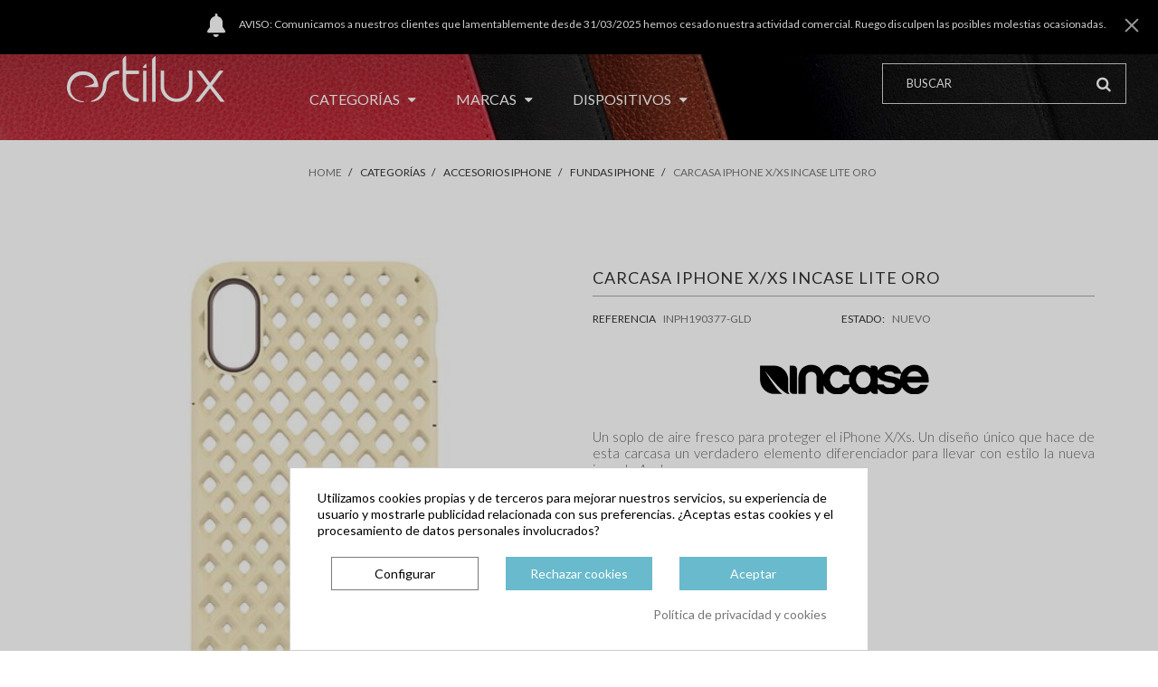

--- FILE ---
content_type: text/html; charset=utf-8
request_url: https://www.estilux.com/comprar-fundas-iphone/12569-carcasa-iphone-x-xs-incase-lite-oro-650450150369.html
body_size: 19737
content:

<!DOCTYPE html>
<!--[if lt IE 7]> <html class="no-js lt-ie9 lt-ie8 lt-ie7" lang="es-es"><![endif]-->
<!--[if IE 7]><html class="no-js lt-ie9 lt-ie8 ie7" lang="es-es"><![endif]-->
<!--[if IE 8]><html class="no-js lt-ie9 ie8" lang="es-es"><![endif]-->
<!--[if gt IE 8]> <html class="no-js ie9" lang="es-es"><![endif]-->
<html lang="es-es">
	<head>
		<meta charset="utf-8" />
		<title>Carcasa iPhone X/Xs Incase Lite oro</title>
		<meta name="description" content="Un soplo de aire fresco para proteger el iPhone X/Xs. Una diseño único que hace de esta carcasa un verdadero elemento diferenciador para iPhone X/Xs." />
		<meta name="generator" content="PrestaShop" />
		<meta name="robots" content="index,follow" />
		<meta name="viewport" content="width=device-width, minimum-scale=0.25, maximum-scale=1.0, initial-scale=1.0" />
		<meta name="apple-mobile-web-app-capable" content="yes" />
		<link rel=”alternate” hreflang=”es” href=”http://www.estilux.com” />
		<link rel="icon" type="image/vnd.microsoft.icon" href="/img/favicon.ico?1662665524" />
		<link rel="shortcut icon" type="image/x-icon" href="/img/favicon.ico?1662665524" />
		<link rel="stylesheet" href="https://www.estilux.com/themes/estilux2015/css/estilux_styles.css" type="text/css" media="" />
			<link rel="stylesheet" href="https://fonts.googleapis.com/css?family=Lato:100,300,regular,700,900,700italic,900italic%7CMontserrat:regular,700,900,100,200,300,500,600,800%7CPoppins:100,200,300,regular,500,600,700,800,900%7CRoboto:100,300,regular,500,700,900%7CMountains+of+Christmas:regular,700%7COpen+Sans:300,regular,600,700,800%7CInter:100,200,300,regular,500,600,700,800,900%7CMuli:200,300,regular,500,600,700,800,900%7COswald:300,regular,700,200,500,600%7CDancing+Script:regular,700%7CPlayfair+Display:regular,700,900&amp;subset=latin%2Clatin-ext" type="text/css" media="all" />
			<link rel="stylesheet" href="https://www.estilux.com/themes/estilux2015/cache/v_2568_682c8f6fe426b699e2cf01ea5dd1631c_all.css" type="text/css" media="all" />
			<link rel="stylesheet" href="https://www.estilux.com/themes/estilux2015/cache/v_2568_32d014427752ea03dfc1c0d814ea7cda_print.css" type="text/css" media="print" />
		<script type="text/javascript">/* <![CDATA[ */;var FancyboxI18nClose='Cerrar';var FancyboxI18nNext='Siguiente';var FancyboxI18nPrev='Previo';var LS_Meta={"fixGSAP":true};var PS_CATALOG_MODE=true;var added_to_wishlist='Añadido a su lista de deseos.';var ajaxsearch=true;var allowBuyWhenOutOfStock=false;var attribute_anchor_separator='-';var attributesCombinations=[];var availableLaterValue='';var availableNowValue='¡En Stock!';var baseDir='https://www.estilux.com/';var baseUri='https://www.estilux.com/';var blocksearch_type='top';var contentOnly=false;var cpContactToken='b8d9ca14423df5cfee979c8014b0b13a';var currencyBlank=1;var currencyFormat=2;var currencyRate=1;var currencySign='€';var currentDate='2026-01-26 09:30:21';var customerGroupWithoutTax=false;var customizationFields=false;var default_eco_tax=0;var displayList=false;var displayPrice=0;var doesntExist='El producto no existe en este modelo. Por favor, elija otro.';var doesntExistNoMore='Actualmente sin stock disponible, consúltanos.';var doesntExistNoMoreBut='con éstas características, pero está disponible con otras opciones';var ecotaxTax_rate=0;var fieldRequired='Por favor rellene todos los campos requeridos antes de guardar la personalización.';var group_reduction=0;var idDefaultImage=16918;var id_lang=1;var id_product=12569;var img_prod_dir='https://www.estilux.com/img/p/';var img_ps_dir='https://www.estilux.com/img/';var instantsearch=false;var isGuest=0;var isLogged=0;var isMobile=false;var jqZoomEnabled=false;var lggoogleanalytics_link='https://www.estilux.com/module/lggoogleanalytics/gtag?token=89653dba84a1a193d7a7748a80eafb3a';var lggoogleanalytics_token='89653dba84a1a193d7a7748a80eafb3a';var loggin_required='Debe identificarse para administrar su lista de deseos.';var mailalerts_already='Usted ya tiene una alerta para este producto';var mailalerts_invalid='Su dirección de email no es válida';var mailalerts_placeholder='tu@email.com';var mailalerts_registered='Petición de notificación registrada';var mailalerts_url_add='https://www.estilux.com/module/mailalerts/actions?process=add';var mailalerts_url_check='https://www.estilux.com/module/mailalerts/actions?process=check';var maxQuantityToAllowDisplayOfLastQuantityMessage=10;var minimalQuantity=1;var mywishlist_url='https://www.estilux.com/module/blockwishlist/mywishlist';var noTaxForThisProduct=true;var oosHookJsCodeFunctions=[];var page_name='product';var placeholder_blocknewsletter='Tu correo electrónico';var priceDisplayMethod=0;var priceDisplayPrecision=2;var productAvailableForOrder=true;var productBasePriceTaxExcl=29.95;var productBasePriceTaxExcluded=29.95;var productHasAttributes=false;var productPrice=14.98;var productPriceTaxExcluded=29.95;var productPriceWithoutReduction=29.95;var productReference='INPH190377-GLD';var productShowPrice=false;var productUnitPriceRatio=0;var product_fileButtonHtml='Seleccione un archivo';var product_fileDefaultHtml='Fichero no seleccionado';var product_specific_price={"id_specific_price":"5743","id_specific_price_rule":"0","id_cart":"0","id_product":"12569","id_shop":"0","id_shop_group":"0","id_currency":"0","id_country":"0","id_group":"0","id_customer":"0","id_product_attribute":"0","price":"-1.000000","from_quantity":"1","reduction":"0.500000","reduction_tax":"0","reduction_type":"percentage","from":"2021-08-15 21:35:34","to":"2026-08-15 00:00:00","score":"32"};var quantitiesDisplayAllowed=false;var quantityAvailable=0;var quickView=true;var reduction_percent=50;var reduction_price=0;var roundMode=2;var search_url='https://www.estilux.com/buscar';var specific_currency=false;var specific_price=-1;var static_token='64fd1eb5a4adeb6c21fc5069165ba207';var stock_management=1;var taxRate=0;var token='64fd1eb5a4adeb6c21fc5069165ba207';var trustedshopseasyintegration_css='https://www.estilux.com/modules/trustedshopseasyintegration/views/css/front/front.1.1.2.css';var uploading_in_progress='En curso, espere un momento por favor ...';var usingSecureMode=true;var wishlistProductsIds=false;/* ]]> */</script>

		<script type="text/javascript" src="/js/jquery/jquery-1.11.0.min.js"></script>
		<script type="text/javascript" src="/js/jquery/jquery-migrate-1.2.1.min.js"></script>
		<script type="text/javascript" src="/js/jquery/plugins/jquery.easing.js"></script>
		<script type="text/javascript" src="/js/jquery/plugins/fancybox/jquery.fancybox.js"></script>
		<script type="text/javascript" src="/js/jquery/plugins/jquery.idTabs.js"></script>
		<script type="text/javascript" src="/js/jquery/plugins/jquery.scrollTo.js"></script>
		<script type="text/javascript" src="/js/jquery/plugins/jquery.serialScroll.js"></script>
		<script type="text/javascript" src="/js/jquery/plugins/bxslider/jquery.bxslider.js"></script>
		<script type="text/javascript" src="/js/jquery/plugins/autocomplete/jquery.autocomplete.js"></script>
		<script type="text/javascript" src="/js/jquery/plugins/jquery.cooki-plugin.js"></script>
		<script type="text/javascript" src="/modules/pagecache/views/js/pagecache.js"></script>
		<script type="text/javascript" src="/js/tools.js"></script>
		<script type="text/javascript" src="/themes/estilux2015/js/global.js"></script>
		<script type="text/javascript" src="/themes/estilux2015/js/autoload/10-bootstrap.min.js"></script>
		<script type="text/javascript" src="/themes/estilux2015/js/autoload/15-jquery.total-storage.min.js"></script>
		<script type="text/javascript" src="/themes/estilux2015/js/autoload/15-jquery.uniform-modified-pts.js"></script>
		<script type="text/javascript" src="/themes/estilux2015/js/products-comparison.js"></script>
		<script type="text/javascript" src="/modules/estimateddelivery/views/js/ed_countdown.js"></script>
		<script type="text/javascript" src="/modules/estimateddelivery/views/js/estimateddelivery.js"></script>
		<script type="text/javascript" src="/modules/trustedshopseasyintegration/views/js/front/front.1.1.2.js"></script>
		<script type="text/javascript" src="/themes/estilux2015/js/product.js"></script>
		<script type="text/javascript" src="/themes/estilux2015/js/tools/treeManagement.js"></script>
		<script type="text/javascript" src="/themes/estilux2015/js/modules/blocknewsletter/blocknewsletter.js"></script>
		<script type="text/javascript" src="/themes/estilux2015/js/modules/blocksearch/blocksearch.js"></script>
		<script type="text/javascript" src="/themes/estilux2015/js/modules/blockwishlist/js/ajax-wishlist.js"></script>
		<script type="text/javascript" src="/modules/revsliderprestashop/rs-plugin/js/jquery.themepunch.plugins.min.js"></script>
		<script type="text/javascript" src="/modules/revsliderprestashop/rs-plugin/js/jquery.themepunch.revolution.min.js"></script>
		<script type="text/javascript" src="/modules/ganalytics/views/js/GoogleAnalyticActionLib.js"></script>
		<script type="text/javascript" src="/themes/estilux2015/js/modules/mailalerts/mailalerts.js"></script>
		<script type="text/javascript" src="/themes/estilux2015/js/modules/blocktopmenu/js/hoverIntent.js"></script>
		<script type="text/javascript" src="/themes/estilux2015/js/modules/blocktopmenu/js/superfish-modified.js"></script>
		<script type="text/javascript" src="/themes/estilux2015/js/modules/blocktopmenu/js/blocktopmenu.js"></script>
		<script type="text/javascript" src="/modules/correosexpress/views/js/textareaCounter.js"></script>
		<script type="text/javascript" src="/modules/seur/views/js/front.js"></script>
		<script type="text/javascript" src="/modules/creativepopup/views/js/core/greensock.js?v=1.19.0"></script>
		<script type="text/javascript" src="/modules/creativepopup/views/js/core/creativepopup.js?v=1.6.8"></script>
		<script type="text/javascript" src="/modules/creativepopup/views/js/core/cp.transitions.js?v=1.6.8"></script>
		<script type="text/javascript" src="/modules/lggoogleanalytics/views/js/front.js"></script>
		<script type="text/javascript" src="/modules/cookiesplus/views/js/cookiesplus-front.js"></script>
			 
			<script type="text/javascript">/* <![CDATA[ */;(window.gaDevIds=window.gaDevIds||[]).push('d6YPbH');(function(i,s,o,g,r,a,m){i['GoogleAnalyticsObject']=r;i[r]=i[r]||function(){(i[r].q=i[r].q||[]).push(arguments)},i[r].l=1*new Date();a=s.createElement(o),m=s.getElementsByTagName(o)[0];a.async=1;a.src=g;m.parentNode.insertBefore(a,m)})(window,document,'script','//www.google-analytics.com/analytics.js','ga');ga('create','UA-61094046-1','auto');ga('require','ec');/* ]]> */</script><script type="text/javascript">/* <![CDATA[ */;processDynamicModules=function(dyndatas){for(var key in dyndatas){var tokens=key.split('|');if(tokens>1){var domNode=$(dyndatas[tokens[0]]).filter('#'+tokens[1]);if(domNode.length){$('#pc_'+tokens[0]+' #'+tokens[1]).replaceWith(domNode.html());}
else{$('#pc_'+tokens[0]).replaceWith(dyndatas[tokens[0]]);}}
else if(key=='js'){$('body').append(dyndatas[key]);}
else{$('#pc_'+key).replaceWith(dyndatas[key]);}}
$.ajax({type:'POST',headers:{"cache-control":"no-cache"},url:baseUri+'?rand='+new Date().getTime(),async:true,cache:false,dataType:"json",data:'controller=cart&ajax=true&token='+static_token,success:function(jsonData){ajaxCart.updateCart(jsonData);}});};/* ]]> */</script>
  <!-- START OF DOOFINDER SCRIPT -->
  <script type="text/javascript" defer="" src="https://eu1-search.doofinder.com/5/script/af4bc161e460e57b2e74603eed355017.js"></script>
  <!-- END OF DOOFINDER SCRIPT -->
  <!-- TO REGISTER CLICKS -->
<script>/* <![CDATA[ */;var dfProductLinks=[];var dfLinks=Object.keys(dfProductLinks);var doofinderAppendAfterBanner="none";var doofinderQuerySelector="#search_query_top";/* ]]> */</script>  
  <!-- END OF TO REGISTER CLICKS -->
<script type="text/javascript">/* <![CDATA[ */;var checkCaptchaUrl="/modules/eicaptcha/eicaptcha-ajax.php";var RecaptachKey="6LferOcZAAAAAC7raCsfLPaZEdFVlh5CEPduOYIH";var RecaptchaTheme="light";/* ]]> */</script>
					<script src="https://www.google.com/recaptcha/api.js?onload=onloadCallback&render=explicit&hl=es" async defer></script>
					<script type="text/javascript" src="/modules/eicaptcha//views/js/eicaptcha-modules.js"></script>
<script type="text/javascript">/* <![CDATA[ */;var ed_hours='horas';var ed_minutes='minutos';var ed_and='y';var ed_refresh='Alcanzada hora máxima de recogida. Por favor, refresca tu navegador para actualizar la nueva entrega estimada.';var ed_disable_cc=0;var ed_placement=1;var ed_custom_sel='';var ed_custom_ins='2';var ed_sm=1;var ed_in_modal='0';var front_ajax_url='https://www.estilux.com/module/estimateddelivery/AjaxRefresh?token=64fd1eb5a4adeb6c21fc5069165ba207';var front_ajax_cart_url='https://www.estilux.com/module/estimateddelivery/ajaxcart?token=64fd1eb5a4adeb6c21fc5069165ba207';var ps_version='16';var ed_display_option='0';/* ]]> */</script>
<script defer type="text/javascript">/* <![CDATA[ */;function updateFormDatas()
{var nb=$('#quantity_wanted').val();var id=$('#idCombination').val();$('.paypal_payment_form input[name=quantity]').val(nb);$('.paypal_payment_form input[name=id_p_attr]').val(id);}
$(document).ready(function(){var baseDirPP=baseDir.replace('http:','https:');if($('#in_context_checkout_enabled').val()!=1)
{$(document).on('click','#payment_paypal_express_checkout',function(){$('#paypal_payment_form_cart').submit();return false;});}
var jquery_version=$.fn.jquery.split('.');if(jquery_version[0]>=1&&jquery_version[1]>=7)
{$('body').on('submit',".paypal_payment_form",function(){updateFormDatas();});}
else{$('.paypal_payment_form').live('submit',function(){updateFormDatas();});}
function displayExpressCheckoutShortcut(){var id_product=$('input[name="id_product"]').val();var id_product_attribute=$('input[name="id_product_attribute"]').val();$.ajax({type:"GET",url:baseDirPP+'/modules/paypal/express_checkout/ajax.php',data:{get_qty:"1",id_product:id_product,id_product_attribute:id_product_attribute},cache:false,success:function(result){if(result=='1'){$('#container_express_checkout').slideDown();}else{$('#container_express_checkout').slideUp();}
return true;}});}
$('select[name^="group_"]').change(function(){setTimeout(function(){displayExpressCheckoutShortcut()},500);});$('.color_pick').click(function(){setTimeout(function(){displayExpressCheckoutShortcut()},500);});if($('body#product').length>0){setTimeout(function(){displayExpressCheckoutShortcut()},500);}
var modulePath='modules/paypal';var subFolder='/integral_evolution';var fullPath=baseDirPP+modulePath+subFolder;var confirmTimer=false;if($('form[target="hss_iframe"]').length==0){if($('select[name^="group_"]').length>0)
displayExpressCheckoutShortcut();return false;}else{checkOrder();}
function checkOrder(){if(confirmTimer==false)
confirmTimer=setInterval(getOrdersCount,1000);}});/* ]]> */</script>

<script>/* <![CDATA[ */;function limitarObservaciones(){var comprobante=(jQuery)('[name="message"]');if(comprobante){if((jQuery)('.originalTextareaInfo').length==0){var options2={'maxCharacterSize':69,'originalStyle':'originalTextareaInfo','warningStyle':'warningTextareaInfo','warningNumber':10,'displayFormat':'#input caracteres | #left caracteres restantes | #words palabras'};(jQuery)('[name="message"]').textareaCount(options2);}}};/* ]]> */</script>
<meta id="cp-meta" name="generator" content="Powered by Creative Popup 1.6.8 - Multi-Purpose, Responsive, Parallax, Mobile-Friendly Popup Module for PrestaShop."><!--[CDATA[
<div class="cp-popup"><form id="cp_18" name="cp_18" class="cp-ps-container fitvidsignore" method="post" action="/?y2iyw=" style="width:840px;height:60px;margin:0 auto;"><div class="cp-slide" data-cp="bgcolor:#000000;kenburnsscale:1.2;"><embed src="https://www.estilux.com/img/creativepopup/Top-bar-notice/top-bar-notice-preview.jpg" class="cp-tn" alt="Page thumbnail" /><span style="top:19px;left:44px;font-size:12px;font-family:Muli;color:#ffffff;" class="cp-l" data-cp="durationin:0;">AVISO: Comunicamos a nuestros clientes que lamentablemente desde 31/03/2025 hemos cesado nuestra actividad comercial. Ruego disculpen las posibles molestias ocasionadas.</span><div style="top:15px;left:6px;font-size:18px;width:26px;color:#ffffff;" class="cp-l" data-cp="durationin:0;loop:true;loopstartat:allinend + 40;loopeasing:easeInElastic;looprotate:20;looptransformorigin:50% 25% 0;loopcount:-1;loopyoyo:true;"><svg viewbox="0 0 459 459"><path fill="currentColor" d="M175,405c0,0 0,0 0,0c0,30,24,54,54,54 s54-24,54-54c0 0 0 0 0 0H175z"></path></svg></div><div style="top:15px;left:6px;font-size:18px;width:26px;color:#ffffff;" class="cp-l" data-cp="durationin:0;loop:true;loopeasing:easeInElastic;looprotate:20;looptransformorigin:50% 25% 0;loopcount:-1;loopyoyo:true;"><svg viewbox="0 0 459 459"><path fill="currentColor" d="M404,336l-49-72c0-22,0-76,0-90c0-61-43-111-100-122V24 C254,11,243,0,230,0s-24,11-24,24v28c-57,11-100,62-100,122 c0,24,0,76,0,90l-49,72c-5,8-6,17-1,26c4,8,13,13,22,13 H383c9,0,18-5,22-13C409,354,409,344,404,336z"></path></svg></div></div></form></div><js>
cpjq("#cp_18").creativePopup({createdWith: '1.6.7', popupVersion: '1.6.8', type: 'popup', skin: 'noskin', popupShowOnTimeout: 1, popupShowOnce: false, popupDisableOverlay: true, popupCloseButtonStyle: 'left:auto;right:15px;top:14px;border:none;', popupWidth: 840, popupHeight: 60, popupFitWidth: true, popupPositionVertical: 'top', popupDistanceLeft: 0, popupDistanceRight: 0, popupDistanceTop: 0, popupDistanceBottom: 0, popupTransitionIn: 'slidefromtop', popupTransitionOut: 'slidetotop', skinsPath: '/modules/creativepopup/views/css/core/skins/', plugins: ["popup"]});
</js>
]]-->
<!-- Global site tag (gtag.js) - Google Analytics -->
<script type="text/javascript" async src="https://www.googletagmanager.com/gtag/js?id=G-4BPF9SHCE1"></script>
<script type="text/javascript">/* <![CDATA[ */;window.dataLayer=window.dataLayer||[];function gtag(){dataLayer.push(arguments);}
gtag('js',new Date());gtag('config','G-4BPF9SHCE1');/* ]]> */</script>

<script type="text/javascript">/* <![CDATA[ */;gtag('event','view_item',{currency:'EUR',items:[{item_id:'12569',item_name:'Carcasa iPhone X/Xs Incase Lite oro',discount:14.97,affiliation:'Estilux Premium Tech',item_brand:'Incase',item_category:'Fundas iPhone',item_variant:'',price:14.98,currency:'EUR',quantity:1}],value:14.98});/* ]]> */</script>
<style>
            div#cookiesplus-modal,
        #cookiesplus-modal > div,
        #cookiesplus-modal p {
            background-color: #FFFFFF !important;
        }
    
            #cookiesplus-modal > div,
        #cookiesplus-modal p {
            color: #000 !important;
        }
    
            #cookiesplus-modal .cookiesplus-accept {
            background-color: #69bacc !important;
        }
    
            #cookiesplus-modal .cookiesplus-accept {
            border: 1px solid #69bacc !important;
        }
    

            #cookiesplus-modal .cookiesplus-accept {
            color: #FFFFFF !important;
        }
    
            #cookiesplus-modal .cookiesplus-accept {
            font-size: 14px !important;
        }
    
    
            #cookiesplus-modal .cookiesplus-more-information {
            background-color: #FFFFFF !important;
        }
    
            #cookiesplus-modal .cookiesplus-more-information {
            border: 1px solid #7A7A7A !important;
        }
    
            #cookiesplus-modal .cookiesplus-more-information {
            color: #000 !important;
        }
    
            #cookiesplus-modal .cookiesplus-more-information {
            font-size: 14px !important;
        }
    
    
            #cookiesplus-modal .cookiesplus-reject {
            background-color: #69bacc !important;
        }
    
            #cookiesplus-modal .cookiesplus-reject {
            border: 1px solid #69bacc !important;
        }
    
            #cookiesplus-modal .cookiesplus-reject {
            color: #FFFFFF !important;
        }
    
            #cookiesplus-modal .cookiesplus-reject {
            font-size: 14px !important;
        }
    
    
            #cookiesplus-modal .cookiesplus-save:not([disabled]) {
            background-color: #FFFFFF !important;
        }
    
            #cookiesplus-modal .cookiesplus-save:not([disabled]) {
            border: 1px solid #7A7A7A !important;
        }
    
            #cookiesplus-modal .cookiesplus-save:not([disabled]) {
            color: #000 !important;
        }
    
            #cookiesplus-modal .cookiesplus-save {
            font-size: 14px !important;
        }
    
    
    
    #cookiesplus-tab {
                    bottom: 0;
            left: 0;
        
        
            }
</style>

<!--		<link rel="stylesheet" href="https://fonts.googleapis.com/css?family=Open+Sans:300,600&amp;subset=latin,latin-ext" type="text/css" media="all" /> -->
		<link href='//fonts.googleapis.com/css?family=Lato:300,400,700' rel='stylesheet' type='text/css'>
		<link rel="stylesheet" href="//maxcdn.bootstrapcdn.com/font-awesome/4.3.0/css/font-awesome.min.css">
		<!--[if IE 8]>
		<script src="https://oss.maxcdn.com/libs/html5shiv/3.7.0/html5shiv.js"></script>
		<script src="https://oss.maxcdn.com/libs/respond.js/1.3.0/respond.min.js"></script>
		<![endif]-->
	</head>
	<body id="product" class="product product-12569 product-carcasa-iphone-x-xs-incase-lite-oro category-5 category-comprar-fundas-iphone hide-left-column hide-right-column lang_es">
					<div id="page">
			<div class="header-container">
				<header id="header">
					<div class="banner">
						<div class="container">
							<div class="row">
								 
							</div>
						</div>
					</div>
					<div class="nav">
						<div class="container">
							<div class="row">
								<nav><div id="pc_displayNav_28" class="dynhook" data-hook="displayNav" data-module="28"><div class="loadingempty"></div><!-- Block user information module NAV  -->
<div class="header_user_info">
			<a class="login" href="https://www.estilux.com/mi-cuenta" rel="nofollow" title="Entrar a tu cuenta de cliente">
			Acceso clientes
		</a>
	</div>
<!-- /Block usmodule NAV -->
</div><div id="contact-link">
	<a href="https://www.estilux.com/contactanos" title="Contacto">Contacto</a>
</div>
	<span class="shop-phone">
		<i class="icon-phone"></i>Llámanos ahora: <strong>950 56 51 15</strong>
	</span>
</nav>
							</div>
						</div>
					</div>
					<div>
<!--						<div class="container"> -->
							<div class="row">
								<div id="header_logo_estilux" class="col-xs-12 col-sm-3 col-md-3 col-lg-3">
									<a href="https://www.estilux.com/" title="Estilux Premium Tech">
											<img class="logo img-responsive" src="/themes/estilux2015/estilux_imgs/estilux-blanco.png" alt="Estilux Premium Tech" width="177" height="55"/>
									</a>
								</div>
								﻿	<!-- Menu -->
	<div id="block_top_menu" class="sf-contener clearfix col-xs-12 col-sm-9 col-md-9 col-lg-9">
		<div class="cat-title">Categorías</div>
		<ul class="sf-menu clearfix menu-content">

<!--			<li><a href="https://www.estilux.com/3-categorias" title="Categorías">Categorías</a><ul><li><a href="https://www.estilux.com/4-iphone" title="Accesorios iPhone">Accesorios iPhone</a><ul><li><a href="https://www.estilux.com/5-comprar-fundas-iphone" title="Fundas iPhone">Fundas iPhone</a></li><li><a href="https://www.estilux.com/443-comprar-protector-cristal-iphone" title="Protectores iPhone">Protectores iPhone</a></li><li><a href="https://www.estilux.com/523-comprar-cargador-inalambrico-iphone" title="Bases de carga">Bases de carga</a></li><li><a href="https://www.estilux.com/511-comprar-cargador-pared-cable-iphone" title="Cargadores & Cables">Cargadores & Cables</a></li><li><a href="https://www.estilux.com/7-comprar-accesorios-iphone" title="Accesorios iPhone">Accesorios iPhone</a></li></ul></li><li><a href="https://www.estilux.com/8-ipad" title="Accesorios iPad">Accesorios iPad</a><ul><li><a href="https://www.estilux.com/9-comprar-funda-ipad" title="Fundas">Fundas</a></li><li><a href="https://www.estilux.com/10-comprar-organizador-ipad" title="Organizadores">Organizadores</a></li><li><a href="https://www.estilux.com/444-comprar-puntero-ipad" title="Punteros">Punteros</a></li><li><a href="https://www.estilux.com/26-accesorios-ipad" title="Accesorios">Accesorios</a></li></ul></li><li><a href="https://www.estilux.com/12-macbook" title="Accesorios MacBook">Accesorios MacBook</a><ul><li><a href="https://www.estilux.com/469-carcasas-protectoras-macbook" title="Carcasas MacBook">Carcasas MacBook</a></li><li><a href="https://www.estilux.com/27-fundas-carcasas-macbook" title="Fundas MacBook">Fundas MacBook</a></li><li><a href="https://www.estilux.com/28-maletines" title="Maletines">Maletines</a></li><li><a href="https://www.estilux.com/465-mochilas" title="Mochilas">Mochilas</a></li><li><a href="https://www.estilux.com/466-bandoleras" title="Bandoleras">Bandoleras</a></li><li><a href="https://www.estilux.com/30-comprar-accesorios-macbook" title="Accesorios">Accesorios</a></li></ul></li><li><a href="https://www.estilux.com/22-comprar-correas-accesorios-apple-watch" title="Accesorios Watch">Accesorios Watch</a><ul><li><a href="https://www.estilux.com/454-comprar-correas-apple-watch" title="Correas Apple Watch">Correas Apple Watch</a></li><li><a href="https://www.estilux.com/453-protectores-apple-watch" title="Protectores ">Protectores </a></li></ul></li><li><a href="https://www.estilux.com/512-comprar-fundas-accesorios-airpods-pro-apple" title="Accesorios AirPods">Accesorios AirPods</a><ul><li><a href="https://www.estilux.com/513-comprar-fundas-protectoras-airpods-pro" title="Fundas AirPods">Fundas AirPods</a></li></ul></li></ul></li><li><a href="https://www.estilux.com/15-marcas" title="Marcas">Marcas</a><ul><li><a href="https://www.estilux.com/470-incase" title="Incase">Incase</a></li><li><a href="https://www.estilux.com/521-nomad" title="Nomad">Nomad</a></li><li><a href="https://www.estilux.com/525-decoded" title="Decoded">Decoded</a></li><li><a href="https://www.estilux.com/446-native-union" title="Native Union">Native Union</a></li><li><a href="https://www.estilux.com/35-moshi" title="Moshi">Moshi</a></li><li><a href="https://www.estilux.com/522-satechi" title="Satechi">Satechi</a></li><li><a href="https://www.estilux.com/19-knomo" title="Knomo">Knomo</a></li><li><a href="https://www.estilux.com/500-uag" title="UAG">UAG</a></li><li><a href="https://www.estilux.com/499-mujjo" title="Mujjo">Mujjo</a></li><li><a href="https://www.estilux.com/498-pipetto" title="Pipetto">Pipetto</a></li><li><a href="https://www.estilux.com/36-twelve-south" title="Twelve South">Twelve South</a></li><li><a href="https://www.estilux.com/21-survivor" title="Survivor">Survivor</a></li><li><a href="https://www.estilux.com/38-adonit" title="Adonit">Adonit</a></li></ul></li><li><a href="http://www.estilux.com/blog" title="BLOG">BLOG</a></li>
 -->
<li><a href="https://www.estilux.com/3-categorias" title="Categorías">Categorías</a>
<ul>
  <li><a href="https://www.estilux.com/4-iphone" title="iPhone">iPhone</a>
  <ul>
    <li><a href="https://www.estilux.com/5-comprar-fundas-iphone" title="Fundas iPhone">Fundas</a></li>
    <li><a href="https://www.estilux.com/443-comprar-protector-cristal-iphone" title="Protectores iPhone">Protectores</a></li>
    <li><a href="https://www.estilux.com/523-comprar-cargador-inalambrico-iphone" title="Bases de carga inal&aacute;mbrica">Bases de carga inal&aacute;mbrica</a></li>
    <li><a href="https://www.estilux.com/511-comprar-cargador-pared-cable-iphone" title="Cargadores y cables iPhone">Cargadores &amp; Cables</a></li>
    <li><a href="https://www.estilux.com/7-comprar-accesorios-iphone" title="Accesorios iPhone">Accesorios</a></li>
  </ul>
  </li>
  <li><a href="https://www.estilux.com/8-ipad" title="iPad">iPad</a>
  <ul>
    <li><a href="https://www.estilux.com/9-fundas-ipad" title="Fundas iPad">Fundas</a></li>
    <li><a href="https://www.estilux.com/10-organizadores-ipad" title="Organizadores iPad">Organizadores</a></li>
     <!--<li><a href="https://www.estilux.com/11-soportes-ipad" title="Soportes iPad">Soportes</a></li>-->
     <!--<li><a href="https://www.estilux.com/448-teclados-ipad" title="Teclados iPad">Teclados</a></li>-->
    <li><a href="https://www.estilux.com/444-punteros-ipad" title="Punteros iPad">Punteros</a></li>
    <li><a href="https://www.estilux.com/26-accesorios-ipad" title="Accesorios iPad">Accesorios</a></li>
  </ul>
  </li>
  <li><a href="https://www.estilux.com/12-macbook" title="MacBook">MacBook</a>
  <ul>
    <li><a href="https://www.estilux.com/27-fundas-carcasas-macbook" title="Fundas MacBook">Fundas</a></li>
    <li><a href="https://www.estilux.com/469-carcasas-protectoras-macbook" title="Carcasas MacBook">Carcasas</a></li>
    <li><a href="https://www.estilux.com/28-maletines" title="Maletines">Maletines</a></li>
    <li><a href="https://www.estilux.com/465-mochilas" title="Mochilas">Mochilas</a></li>
    <li><a href="https://www.estilux.com/466-bandoleras" title="Bandoleras">Bandoleras</a></li>
    <!--<li><li><a href="https://www.estilux.com/472-accesorios-viaje" title="Viaje">Viaje</a></li>-->
    <!--<li><a href="https://www.estilux.com/29-soportes" title="Soportes MacBook">Soportes</a></li>-->
    <li><a href="https://www.estilux.com/30-accesorios" title="Accesorios MacBook">Accesorios</a></li>
  </ul>
  </li>
  <li><a href="https://www.estilux.com/22-comprar-correas-accesorios-apple-watch" title="Accesorios Apple Watch">Apple Watch</a>
  <ul>
  <li><a href="https://www.estilux.com/454-comprar-correas-apple-watch" title="Correas Apple Watch">Correas</a></li>
  </ul>
  </li>
  <li><a href="https://www.estilux.com/512-comprar-fundas-accesorios-airpods-pro-apple" title="Accesorios AirPods">AirPods</a>
  <ul>
  <li><a href="https://www.estilux.com/513-comprar-fundas-protectoras-airpods-pro" title="Fundas AirPods">Fundas</a></li>
  </ul>
  </li>
  <!--<li><li><a href="https://www.estilux.com/13-audio" title="Audio">Audio</a>
  <ul>
    <li><a href="https://www.estilux.com/31-sistemas-audio" title="Sistemas de Audio">Sistemas de audio</a></li>
    <li><a href="https://www.estilux.com/456-accesorios-audio" title="Accesorios Audio">Accesorios Audio</a></li>
  </ul>
  </li>-->
  
</ul>
</li>
<li><a href="https://www.estilux.com/15-marcas" title="Marcas">Marcas</a>
<ul id="menu-marcas">
  <li><a href="https://www.estilux.com/470-incase" title="Incase"><img src="/themes/estilux2015/estilux_imgs/brand-logos/incase-130.png" width="100" height="100" alt="incase" title="incase" class="imgm" /></a></li>
  <li><a href="https://www.estilux.com/521-nomad" title="Nomad"><img src="/themes/estilux2015/estilux_imgs/brand-logos/nomad-130.png" width="100" height="100" alt="Nomad" title="Nomad" class="imgm" /></a></li>
  <li><a href="https://www.estilux.com/525-decoded" title="Decoded"><img src="/themes/estilux2015/estilux_imgs/brand-logos/decoded-130-5.png" width="100" height="100" alt="Decoded" title="Decoded" class="imgm" /></a></li>
  <li><a href="https://www.estilux.com/446-native-union" title="Native Union"><img src="/themes/estilux2015/estilux_imgs/brand-logos/native-130.png" width="100" height="100" alt="Native Union" title="Native Union" class="imgm" /></a></li>
  <li><a href="https://www.estilux.com/522-satechi" title="Satechi"><img src="/themes/estilux2015/estilux_imgs/brand-logos/satechi-130.png" width="100" height="100" alt="Satechi" title="Satechi" class="imgm" /></a></li>  
  <li><a href="https://www.estilux.com/35-moshi" title="Moshi"><img src="/themes/estilux2015/estilux_imgs/brand-logos/moshi-130.png" width="100" height="100" alt="Moshi" title="Moshi" class="imgm" /></a></li>
  <li><a href="https://www.estilux.com/500-uag" title="UAG"><img src="/themes/estilux2015/estilux_imgs/brand-logos/uag-130.png" width="100" height="100" alt="uag" title="uag" class="imgm" /></a></li>
  <li><a href="https://www.estilux.com/499-mujjo" title="Mujjo"><img src="/themes/estilux2015/estilux_imgs/brand-logos/mujjo-130.png" width="100" height="100" alt="mujjo" title="mujjo" class="imgm" /></a></li>
  <li><a href="https://www.estilux.com/498-pippetto-london" title="Pipetto"><img src="/themes/estilux2015/estilux_imgs/brand-logos/pipetto-130.png" width="100" height="100" alt="pipetto" title="pipetto" class="imgm" /></a></li>
  <li><a href="https://www.estilux.com/38-adonit" title="Adonit"><img src="/themes/estilux2015/estilux_imgs/brand-logos/adonit-130.png" width="100" height="100" alt="Adonit" title="Adonit" class="imgm" /></a></li>
      <!-- Antiguas
   <li><a href="https://www.estilux.com/21-griffin" title="Griffin"><img src="/themes/estilux2015/estilux_imgs/brand-logos/griffin-130.png" width="100" height="100" alt="Griffin" title="Griffin" class="imgm" /></a></li>  
   <li><a href="https://www.estilux.com/457-x-doria" title="X-doria"><img src="/themes/estilux2015/estilux_imgs/brand-logos/xdoria-130.png" width="100" height="100" alt="X-doria" title="X-doria" class="imgm" /></a></li>
   <li><a href="https://www.estilux.com/34-diesel" title="Diesel"><img src="/themes/estilux2015/estilux_imgs/brand-logos/diesel-130.png" width="100" height="100" alt="Diesel" title="Diesel" class="imgm" /></a></li>
   <li><a href="https://www.estilux.com/37-beez" title="Be.ez"><img src="/themes/estilux2015/estilux_imgs/brand-logos/beez-130.png" width="100" height="100" alt="Be.ez" title="Be.ez" class="imgm" /></a></li>
   <li><a href="https://www.estilux.com/36-twelve-south" title="Twelve South"><img src="/themes/estilux2015/estilux_imgs/brand-logos/twelve-130.png" width="100" height="100" alt="Twelve South" title="Twelve South" class="imgm" /></a></li>-->
</ul>
</li>
<li><a href="https://www.estilux.com/14-dispositivos" title="Dispositivos">Dispositivos</a>
<ul>
  <li>&nbsp;</li>
  <li><a href="https://www.estilux.com/16-iphone" title="iPhone">iPhone</a>
  <ul>
  <li><a href="https://www.estilux.com/545-comprar-fundas-iphone-16" title="Fundas iPhone 16">iPhone 16</a></li>
  <li><a href="https://www.estilux.com/546-comprar-fundas-iphone-16-pro" title="Fundas iPhone 16 Pro">iPhone 16 Pro</a></li>
  <li><a href="https://www.estilux.com/547-comprar-fundas-iphone-16-plus" title="Fundas iPhone 16 Plus">iPhone 16 Plus</a></li>
  <li><a href="https://www.estilux.com/548-comprar-fundas-iphone-16-pro-max" title="Fundas iPhone 16 Pro Max">iPhone 16 Pro Max</a></li>
  <li><a href="https://www.estilux.com/533-comprar-fundas-iphone-15" title="Fundas iPhone 15">iPhone 15</a></li>
  <li><a href="https://www.estilux.com/536-comprar-fundas-iphone-15-pro" title="Fundas iPhone 15 Pro">iPhone 15 Pro</a></li>
  <li><a href="https://www.estilux.com/537-comprar-fundas-iphone-15-plus" title="Fundas iPhone 15 Plus">iPhone 15 Plus</a></li>
  <li><a href="https://www.estilux.com/538-comprar-fundas-iphone-15-pro-max" title="Fundas iPhone 15 Pro Max">iPhone 15 Pro Max</a></li>
  <li><a href="https://www.estilux.com/524-comprar-fundas-carcasas-iphone" title="Otros modelos">Otros modelos</a></li>
  </ul>
  </li>
  <li><a href="https://www.estilux.com/17-ipad" title="iPad">iPad</a>
  <ul>
  <li><a href="https://www.estilux.com/542-comprar-mejores-fundas-carcasa-ipad-pro-11-m4-2024" title="iPad Pro 11" M4">iPad Pro 11" M4</a></li>
  <li><a href="https://www.estilux.com/543-comprar-mejores-fundas-carcasa-ipad-pro-13-m4-2024" title="iPad Pro 13" M4">iPad Pro 13" M4</a></li>
  <li><a href="https://www.estilux.com/541-comprar-mejores-fundas-carcasa-ipad-air-11-m2-2024" title="iPad Air 11" M2">iPad Air 11" M2</a></li>
  <li><a href="https://www.estilux.com/544-comprar-mejores-fundas-carcasa-ipad-air-13-m2-2024" title="iPad Air 13" M2">iPad Air 13" M2</a></li>
  <li><a href="https://www.estilux.com/497-comprar-mejores-fundas-carcasa-ipad-pro-129" title="iPad Pro 12,9"">iPad Pro 12,9"</a></li>
  <li><a href="https://www.estilux.com/496-comprar-mejores-fundas-carcasa-ipad-pro-11" title="iPad Pro 11"">iPad Pro 11"</a></li>
  <li><a href="https://www.estilux.com/539-comprar-mejores-fundas-carcasa-ipad-109" title="iPad 10,9"">iPad 10,9"</a></li>
  <li><a href="https://www.estilux.com/540-comprar-mejores-fundas-ipad" title="Otros modelos iPad">Otros modelos</a></li>
    <!--<li><a href="https://www.estilux.com/505-comprar-mejores-fundas-carcasa-ipad-102" title="iPad Air 10,2"">iPad 10,2"</a></li>-->
	<!--<li><a href="https://www.estilux.com/506-comprar-mejores-fundas-carcasa-ipad-air-109" title="iPad Air 10,9"">iPad Air 10,9"</a></li>-->
	   <!-- <li><a href="https://www.estilux.com/491-comprar-mejores-fundas-carcasa-ipad-air-pro-105" title="iPad Air / Pro 10,5"">iPad Air / Pro 10,5"</a></li> -->
   <!-- <li><a href="https://www.estilux.com/460-comprar-funda-carcasa-ipad-97" title="iPad / iPad Pro 9,7"">iPad / iPad Pro 9,7" 2018</a></li> -->
   <!-- <li><a href="https://www.estilux.com/462-comprar-funda-carcasa-ipad-mini" title="iPad Mini">iPad Mini</a></li> -->
  </ul>
  </li>
  <li><a href="https://www.estilux.com/18-macbook" title="Macbook">MacBook</a>
  <ul>
    <li><a href="https://www.estilux.com/531-comprar-funda-carcasa-hardshell-macbook-air-13-m2-2022" title="MacBook Air 13 M2/M3 22-24">MacBook Air 13" M2/M3 22-24</a></li>
    <li><a href="https://www.estilux.com/532-comprar-funda-carcasa-hardshell-macbook-air-15-m2-m3-2023-2024" title="MacBook Air 15 M2/M3 23-24">MacBook Air 15" M2/M3 23-24</a></li>
    <li><a href="https://www.estilux.com/502-comprar-funda-carcasa-hardshell-macbook-pro-13-m1-m2-2020-2023" title="MacBook Pro 13 20-23 M1/M2 20-23">MacBook Pro 13" M1/M2 20-23</a></li>
    <li><a href="https://www.estilux.com/519-macbook-pro-14-m1-m4-21-24" title="MacBook Pro 14 M1-M4 21-24">MacBook Pro 14" M1-M4 21-24</a></li> 
    <li><a href="https://www.estilux.com/520-macbook-pro-16-m1-m4-21-24" title="MacBook Pro 16 M1-M4 21-24">MacBook Pro 16" M1-M4 21-24</a></li>
    <li><a href="https://www.estilux.com/530-comprar-funda-carcasa-hardshell-otros-modelos-macbook" title="Otros modelos MacBook">Otros modelos</a></li>
  </ul>
  </li>
  <li><a href="https://www.estilux.com/451-otros-dispositivos" title="Otros dispositivos">Otros dispositivos</a>
    <ul>
    <li><a href="https://www.estilux.com/450-apple-watch" title="Apple Watch">Apple Watch</a></li>
    <li><a href="https://www.estilux.com/510-comprar-funda-airpods-pro-apple" title="AirPods">AirPods</a></li>
    <li>&nbsp;</li>
    </ul>
</ul>
</li>
<!--<li><a class="menu_blog" style="color: #e2064f !important;" href="https://www.estilux.com/33-rebajas" title="REBAJAS">¡REBAJAS!</a></li>-->
<!-- <li><a class="menu_blog" href="https://www.estilux.com/blog" title="Blog">Blog</a></li>-->
					</ul>
	</div>
	<!--/ Menu -->
</div>
			<!-- Block search module TOP -->
<div class="row">
<div id="search_block_top" class="col-sm-3 col-sm-offset-9 clearfix">
	<form id="searchbox" method="get" action="//www.estilux.com/buscar" >
		<input type="hidden" name="controller" value="search" />
		<input type="hidden" name="orderby" value="position" />
		<input type="hidden" name="orderway" value="desc" />
		<input class="search_query form-control" type="text" id="search_query_top" name="search_query" placeholder="Buscar" value="" />
		<button type="submit" name="submit_search" class="btn btn-default button-search">
			<span>Buscar</span>
		</button>
	</form>
</div>
<!-- /Block search module TOP --><div id="pc_displayTop_28" class="dynhook" data-hook="displayTop" data-module="28"><div class="loadingempty"></div></div><div id="pc_displayTop_65" class="dynhook" data-hook="displayTop" data-module="65"><div class="loadingempty"></div></div><script>/* <![CDATA[ */;var C_P_DATE='2026-01-26 09:30';var C_P_REFRESH=0;var C_P_EXPIRY=365;var C_P_COOKIE_VALUE=JSON.parse('{}');var C_P_OVERLAY='1';var C_P_OVERLAY_OPACITY='0.2';var C_P_NOT_AVAILABLE_OUTSIDE_EU=1;var C_P_FINALITIES_COUNT=3;var PS_COOKIE_SAMESITE='Lax';var PS_COOKIE_SECURE=1;var C_P_THEOBJECT=JSON.parse("{\"1\":{\"cookies\":[{\"id_cookiesplus_cookie\":\"1\",\"id_shop\":\"1\",\"active\":\"1\",\"id_cookiesplus_finality\":\"1\",\"name\":\"cookiesplus\",\"provider\":\"https:\\\/\\\/www.estilux.com\",\"provider_url\":\"\",\"date_add\":\"2024-03-27 16:00:51\",\"date_upd\":\"2024-03-27 16:00:51\",\"id_lang\":\"1\",\"purpose\":\"Almacena las preferencias sobre cookies.\",\"expiry\":\"1 a\\u00f1o\"},{\"id_cookiesplus_cookie\":\"3\",\"id_shop\":\"1\",\"active\":\"1\",\"id_cookiesplus_finality\":\"1\",\"name\":\"PrestaShop-#\",\"provider\":\"https:\\\/\\\/www.estilux.com\",\"provider_url\":\"\",\"date_add\":\"2024-03-27 16:00:51\",\"date_upd\":\"2024-03-27 16:00:51\",\"id_lang\":\"1\",\"purpose\":\"Esta cookie permite conservar abiertas las sesiones del usuario durante su visita y le permite pasar un pedido o toda una serie de funcionamientos como: fecha de adici\\u00f3n de la cookie, idioma seleccionado, divisa utilizada, \\u00faltima categor\\u00eda de producto visitado, productos recientemente vistos, acuerdo de utilizaci\\u00f3n de servicios del sitio, identificador del cliente, identificador de conexi\\u00f3n, apellido, nombre, estado conectado, su contrase\\u00f1a cifrada, e-mail relacionado con la cuenta del cliente y el identificador del carrito.\",\"expiry\":\"480 horas\"}]},\"3\":{\"cookies\":[{\"id_cookiesplus_cookie\":\"28\",\"id_shop\":\"1\",\"active\":\"1\",\"id_cookiesplus_finality\":\"3\",\"name\":\"collect\",\"provider\":\"Google\",\"provider_url\":\"https:\\\/\\\/policies.google.com\\\/privacy\",\"date_add\":\"2024-03-27 16:00:51\",\"date_upd\":\"2024-03-27 16:00:51\",\"id_lang\":\"1\",\"purpose\":\"Se utiliza para enviar datos a Google Analytics sobre el dispositivo del visitante y su comportamiento. Rastrea al visitante a trav\\u00e9s de dispositivos y canales de marketing.\",\"expiry\":\"Sesi\\u00f3n\"},{\"id_cookiesplus_cookie\":\"29\",\"id_shop\":\"1\",\"active\":\"1\",\"id_cookiesplus_finality\":\"3\",\"name\":\"r\\\/collect\",\"provider\":\"Google\",\"provider_url\":\"https:\\\/\\\/policies.google.com\\\/privacy\",\"date_add\":\"2024-03-27 16:00:51\",\"date_upd\":\"2024-03-27 16:00:51\",\"id_lang\":\"1\",\"purpose\":\"Se utiliza para enviar datos a Google Analytics sobre el dispositivo del visitante y su comportamiento. Rastrea al visitante a trav\\u00e9s de dispositivos y canales de marketing.\",\"expiry\":\"Sesi\\u00f3n\"},{\"id_cookiesplus_cookie\":\"24\",\"id_shop\":\"1\",\"active\":\"1\",\"id_cookiesplus_finality\":\"3\",\"name\":\"_ga\",\"provider\":\"Google\",\"provider_url\":\"https:\\\/\\\/policies.google.com\\\/privacy\",\"date_add\":\"2024-03-27 16:00:51\",\"date_upd\":\"2024-03-27 16:00:51\",\"id_lang\":\"1\",\"purpose\":\"Registra una identificaci\\u00f3n \\u00fanica que se utiliza para generar datos estad\\u00edsticos acerca de c\\u00f3mo utiliza el visitante el sitio web.\",\"expiry\":\"2 a\\u00f1os\"},{\"id_cookiesplus_cookie\":\"25\",\"id_shop\":\"1\",\"active\":\"1\",\"id_cookiesplus_finality\":\"3\",\"name\":\"_gat\",\"provider\":\"Google\",\"provider_url\":\"https:\\\/\\\/policies.google.com\\\/privacy\",\"date_add\":\"2024-03-27 16:00:51\",\"date_upd\":\"2024-03-27 16:00:51\",\"id_lang\":\"1\",\"purpose\":\"Utilizado por Google Analytics para controlar la tasa de peticiones\",\"expiry\":\"1 d\\u00eda\"},{\"id_cookiesplus_cookie\":\"31\",\"id_shop\":\"1\",\"active\":\"1\",\"id_cookiesplus_finality\":\"3\",\"name\":\"_ga_#\",\"provider\":\"Google\",\"provider_url\":\"https:\\\/\\\/policies.google.com\\\/privacy\",\"date_add\":\"2024-03-27 16:00:51\",\"date_upd\":\"2024-03-27 16:00:51\",\"id_lang\":\"1\",\"purpose\":\"Recopila datos sobre el n\\u00famero de veces que un usuario ha visitado el sitio web adem\\u00e1s de las fechas de la primera visita y de la m\\u00e1s reciente. Utilizada por Google Analytics.\",\"expiry\":\"2 a\\u00f1os\"},{\"id_cookiesplus_cookie\":\"27\",\"id_shop\":\"1\",\"active\":\"1\",\"id_cookiesplus_finality\":\"3\",\"name\":\"_gd#\",\"provider\":\"Google\",\"provider_url\":\"https:\\\/\\\/policies.google.com\\\/privacy\",\"date_add\":\"2024-03-27 16:00:51\",\"date_upd\":\"2024-03-27 16:00:51\",\"id_lang\":\"1\",\"purpose\":\"Se trata de una cookie de sesi\\u00f3n de Google Analytics que se utiliza para generar datos estad\\u00edsticos sobre c\\u00f3mo utiliza el sitio web que se elimina cuando sale de su navegador.\",\"expiry\":\"Sesi\\u00f3n\"},{\"id_cookiesplus_cookie\":\"26\",\"id_shop\":\"1\",\"active\":\"1\",\"id_cookiesplus_finality\":\"3\",\"name\":\"_gid\",\"provider\":\"Google\",\"provider_url\":\"https:\\\/\\\/policies.google.com\\\/privacy\",\"date_add\":\"2024-03-27 16:00:51\",\"date_upd\":\"2024-03-27 16:00:51\",\"id_lang\":\"1\",\"purpose\":\"Registra una identificaci\\u00f3n \\u00fanica que se utiliza para generar datos estad\\u00edsticos acerca de c\\u00f3mo utiliza el visitante el sitio web.\",\"expiry\":\"1 d\\u00eda\"}],\"consent_type\":{\"analytics_storage\":\"true\"},\"firingEvent\":\"\"},\"4\":{\"consent_type\":{\"ad_storage\":\"true\",\"ad_user_data\":\"true\",\"ad_personalization\":\"true\"},\"firingEvent\":\"\"}}");/* ]]> */</script>
<div id="cookiesplus-overlay" class="cookiesplus-move"></div>

<div class="container cookiesplus-move" id="cookiesplus-modal-container">
    <div class="row">
        <div id="cookiesplus-modal" style="display: none;"
             class="cookiesplus-bottom col-12 col-xs-12 col-md-9 col-lg-6">
            <button type="button" class="cookiesplus-close" onclick="return cookieGdpr.close();">&times;</button>

            <div id="cookiesplus-content">
                <div class="row">
                    <form id="cookiesplus-form" method="POST" action="https://www.estilux.com/module/cookiesplus/front">
                                                    <div class="cookiesplus-info col-12 col-xs-12">
                                <div><p>Utilizamos cookies propias y de terceros para mejorar nuestros servicios, su experiencia de usuario y mostrarle publicidad relacionada con sus preferencias. ¿Aceptas estas cookies y el procesamiento de datos personales involucrados?</p></div>
                            </div>
                        
                        <div class="cookiesplus-finalities col-12 col-xs-12">
                            <div id="cookiesplus-finalities-container">
                                                                    <div class="cookieplus-finality-container">
                                        <div class="col-12 col-xs-12">
                                            <div class="cookiesplus-finality-header">
                                                <div class="cookiesplus-finality-title"
                                                     onclick="$(this).parent().siblings('.cookiesplus-finality-content').slideToggle(); $(this).find('.cookiesplus-finality-chevron').toggleClass('bottom up');">
                                                    <span class="cookiesplus-finality-chevron bottom"></span>
                                                    <strong><span>Cookies necesarias</span></strong></div>
                                                <div class="cookiesplus-finality-switch-container">
                                                                                                            <label class="technical">Siempre habilitado</label>
                                                                                                    </div>
                                            </div>
                                            <div class="clearfix"></div>
                                            <div class="cookiesplus-finality-content">
                                                <div class="cookiesplus-finality-body">
                                                    Las cookies necesarias ayudan a hacer una página web utilizable activando funciones básicas como la navegación en la página y el acceso a áreas seguras de la página web. La página web no puede funcionar adecuadamente sin estas cookies.
                                                                                                            <table>
                                                            <thead>
                                                            <tr>
                                                                <th>Nombre de la cookie</th>
                                                                <th>Proveedor</th>
                                                                <th>Objetivo</th>
                                                                <th>Expiración</th>
                                                            </tr>
                                                            </thead>
                                                            <tbody>
                                                                                                                            <tr>
                                                                    <td label="Nombre de la cookie">
                                                                        <span>cookiesplus</span>
                                                                    </td>
                                                                    <td label="Proveedor">
                                                                        <span>https://www.estilux.com</span>
                                                                    </td>
                                                                    <td label="Objetivo">
                                                                        <span>Almacena las preferencias sobre cookies.</span>
                                                                    </td>
                                                                    <td label="Expiración">
                                                                        <span>1 a&ntilde;o</span>
                                                                    </td>
                                                                </tr>
                                                                                                                            <tr>
                                                                    <td label="Nombre de la cookie">
                                                                        <span>PrestaShop-#</span>
                                                                    </td>
                                                                    <td label="Proveedor">
                                                                        <span>https://www.estilux.com</span>
                                                                    </td>
                                                                    <td label="Objetivo">
                                                                        <span>Esta cookie permite conservar abiertas las sesiones del usuario durante su visita y le permite pasar un pedido o toda una serie de funcionamientos como: fecha de adici&oacute;n de la cookie, idioma seleccionado, divisa utilizada, &uacute;ltima categor&iacute;a de producto visitado, productos recientemente vistos, acuerdo de utilizaci&oacute;n de servicios del sitio, identificador del cliente, identificador de conexi&oacute;n, apellido, nombre, estado conectado, su contrase&ntilde;a cifrada, e-mail relacionado con la cuenta del cliente y el identificador del carrito.</span>
                                                                    </td>
                                                                    <td label="Expiración">
                                                                        <span>480 horas</span>
                                                                    </td>
                                                                </tr>
                                                                                                                        </tbody>
                                                        </table>
                                                                                                    </div>
                                            </div>
                                        </div>
                                    </div>
                                    <div class="clearfix"></div>
                                                                    <div class="cookieplus-finality-container">
                                        <div class="col-12 col-xs-12">
                                            <div class="cookiesplus-finality-header">
                                                <div class="cookiesplus-finality-title"
                                                     onclick="$(this).parent().siblings('.cookiesplus-finality-content').slideToggle(); $(this).find('.cookiesplus-finality-chevron').toggleClass('bottom up');">
                                                    <span class="cookiesplus-finality-chevron bottom"></span>
                                                    <strong><span>Cookies estadísticas</span></strong></div>
                                                <div class="cookiesplus-finality-switch-container">
                                                                                                            <input class="cookiesplus-finality-checkbox not_uniform comparator"
                                                               id="cookiesplus-finality-3-off"
                                                               value="off"
                                                               name="cookiesplus-finality-3"
                                                               type="radio"
                                                               data-no-uniform="true"
                                                               data-finality-id="3"
                                                                                                                                    checked="checked"
                                                                                                                        />
                                                        <input class="cookiesplus-finality-checkbox not_uniform comparator"
                                                               id="cookiesplus-finality-3-on"
                                                               value="on"
                                                               name="cookiesplus-finality-3"
                                                               type="radio"
                                                               data-no-uniform="true"
                                                               data-finality-id="3"
                                                                                                                        />
                                                        <label for="cookiesplus-finality-3-off">No</label>
                                                        <span
                                                                onclick="$('input[name=cookiesplus-finality-3]:checked').val() === 'on' ? $('label[for=cookiesplus-finality-3-off]').click() : $('label[for=cookiesplus-finality-3-on]').click(); return false;"
                                                               class="cookiesplus-finality-switch"
                                                               id="cookiesplus-finality-switch-3"></span>
                                                        <label for="cookiesplus-finality-3-on">Sí</label>
                                                                                                    </div>
                                            </div>
                                            <div class="clearfix"></div>
                                            <div class="cookiesplus-finality-content">
                                                <div class="cookiesplus-finality-body">
                                                    Las cookies estadísticas ayudan a los propietarios de páginas web a comprender cómo interactúan los visitantes con las páginas web reuniendo y proporcionando información de forma anónima.
                                                                                                            <table>
                                                            <thead>
                                                            <tr>
                                                                <th>Nombre de la cookie</th>
                                                                <th>Proveedor</th>
                                                                <th>Objetivo</th>
                                                                <th>Expiración</th>
                                                            </tr>
                                                            </thead>
                                                            <tbody>
                                                                                                                            <tr>
                                                                    <td label="Nombre de la cookie">
                                                                        <span>collect</span>
                                                                    </td>
                                                                    <td label="Proveedor">
                                                                        <span><a
                                                                                    target="_blank"
                                                                                    rel="nofollow noopener noreferrer"
                                                                                    href="https://policies.google.com/privacy">Google</a></span>
                                                                    </td>
                                                                    <td label="Objetivo">
                                                                        <span>Se utiliza para enviar datos a Google Analytics sobre el dispositivo del visitante y su comportamiento. Rastrea al visitante a trav&eacute;s de dispositivos y canales de marketing.</span>
                                                                    </td>
                                                                    <td label="Expiración">
                                                                        <span>Sesi&oacute;n</span>
                                                                    </td>
                                                                </tr>
                                                                                                                            <tr>
                                                                    <td label="Nombre de la cookie">
                                                                        <span>r/collect</span>
                                                                    </td>
                                                                    <td label="Proveedor">
                                                                        <span><a
                                                                                    target="_blank"
                                                                                    rel="nofollow noopener noreferrer"
                                                                                    href="https://policies.google.com/privacy">Google</a></span>
                                                                    </td>
                                                                    <td label="Objetivo">
                                                                        <span>Se utiliza para enviar datos a Google Analytics sobre el dispositivo del visitante y su comportamiento. Rastrea al visitante a trav&eacute;s de dispositivos y canales de marketing.</span>
                                                                    </td>
                                                                    <td label="Expiración">
                                                                        <span>Sesi&oacute;n</span>
                                                                    </td>
                                                                </tr>
                                                                                                                            <tr>
                                                                    <td label="Nombre de la cookie">
                                                                        <span>_ga</span>
                                                                    </td>
                                                                    <td label="Proveedor">
                                                                        <span><a
                                                                                    target="_blank"
                                                                                    rel="nofollow noopener noreferrer"
                                                                                    href="https://policies.google.com/privacy">Google</a></span>
                                                                    </td>
                                                                    <td label="Objetivo">
                                                                        <span>Registra una identificaci&oacute;n &uacute;nica que se utiliza para generar datos estad&iacute;sticos acerca de c&oacute;mo utiliza el visitante el sitio web.</span>
                                                                    </td>
                                                                    <td label="Expiración">
                                                                        <span>2 a&ntilde;os</span>
                                                                    </td>
                                                                </tr>
                                                                                                                            <tr>
                                                                    <td label="Nombre de la cookie">
                                                                        <span>_gat</span>
                                                                    </td>
                                                                    <td label="Proveedor">
                                                                        <span><a
                                                                                    target="_blank"
                                                                                    rel="nofollow noopener noreferrer"
                                                                                    href="https://policies.google.com/privacy">Google</a></span>
                                                                    </td>
                                                                    <td label="Objetivo">
                                                                        <span>Utilizado por Google Analytics para controlar la tasa de peticiones</span>
                                                                    </td>
                                                                    <td label="Expiración">
                                                                        <span>1 d&iacute;a</span>
                                                                    </td>
                                                                </tr>
                                                                                                                            <tr>
                                                                    <td label="Nombre de la cookie">
                                                                        <span>_ga_#</span>
                                                                    </td>
                                                                    <td label="Proveedor">
                                                                        <span><a
                                                                                    target="_blank"
                                                                                    rel="nofollow noopener noreferrer"
                                                                                    href="https://policies.google.com/privacy">Google</a></span>
                                                                    </td>
                                                                    <td label="Objetivo">
                                                                        <span>Recopila datos sobre el n&uacute;mero de veces que un usuario ha visitado el sitio web adem&aacute;s de las fechas de la primera visita y de la m&aacute;s reciente. Utilizada por Google Analytics.</span>
                                                                    </td>
                                                                    <td label="Expiración">
                                                                        <span>2 a&ntilde;os</span>
                                                                    </td>
                                                                </tr>
                                                                                                                            <tr>
                                                                    <td label="Nombre de la cookie">
                                                                        <span>_gd#</span>
                                                                    </td>
                                                                    <td label="Proveedor">
                                                                        <span><a
                                                                                    target="_blank"
                                                                                    rel="nofollow noopener noreferrer"
                                                                                    href="https://policies.google.com/privacy">Google</a></span>
                                                                    </td>
                                                                    <td label="Objetivo">
                                                                        <span>Se trata de una cookie de sesi&oacute;n de Google Analytics que se utiliza para generar datos estad&iacute;sticos sobre c&oacute;mo utiliza el sitio web que se elimina cuando sale de su navegador.</span>
                                                                    </td>
                                                                    <td label="Expiración">
                                                                        <span>Sesi&oacute;n</span>
                                                                    </td>
                                                                </tr>
                                                                                                                            <tr>
                                                                    <td label="Nombre de la cookie">
                                                                        <span>_gid</span>
                                                                    </td>
                                                                    <td label="Proveedor">
                                                                        <span><a
                                                                                    target="_blank"
                                                                                    rel="nofollow noopener noreferrer"
                                                                                    href="https://policies.google.com/privacy">Google</a></span>
                                                                    </td>
                                                                    <td label="Objetivo">
                                                                        <span>Registra una identificaci&oacute;n &uacute;nica que se utiliza para generar datos estad&iacute;sticos acerca de c&oacute;mo utiliza el visitante el sitio web.</span>
                                                                    </td>
                                                                    <td label="Expiración">
                                                                        <span>1 d&iacute;a</span>
                                                                    </td>
                                                                </tr>
                                                                                                                        </tbody>
                                                        </table>
                                                                                                    </div>
                                            </div>
                                        </div>
                                    </div>
                                    <div class="clearfix"></div>
                                                                    <div class="cookieplus-finality-container">
                                        <div class="col-12 col-xs-12">
                                            <div class="cookiesplus-finality-header">
                                                <div class="cookiesplus-finality-title"
                                                     onclick="$(this).parent().siblings('.cookiesplus-finality-content').slideToggle(); $(this).find('.cookiesplus-finality-chevron').toggleClass('bottom up');">
                                                    <span class="cookiesplus-finality-chevron bottom"></span>
                                                    <strong><span>Cookies de marketing</span></strong></div>
                                                <div class="cookiesplus-finality-switch-container">
                                                                                                            <input class="cookiesplus-finality-checkbox not_uniform comparator"
                                                               id="cookiesplus-finality-4-off"
                                                               value="off"
                                                               name="cookiesplus-finality-4"
                                                               type="radio"
                                                               data-no-uniform="true"
                                                               data-finality-id="4"
                                                                                                                                    checked="checked"
                                                                                                                        />
                                                        <input class="cookiesplus-finality-checkbox not_uniform comparator"
                                                               id="cookiesplus-finality-4-on"
                                                               value="on"
                                                               name="cookiesplus-finality-4"
                                                               type="radio"
                                                               data-no-uniform="true"
                                                               data-finality-id="4"
                                                                                                                        />
                                                        <label for="cookiesplus-finality-4-off">No</label>
                                                        <span
                                                                onclick="$('input[name=cookiesplus-finality-4]:checked').val() === 'on' ? $('label[for=cookiesplus-finality-4-off]').click() : $('label[for=cookiesplus-finality-4-on]').click(); return false;"
                                                               class="cookiesplus-finality-switch"
                                                               id="cookiesplus-finality-switch-4"></span>
                                                        <label for="cookiesplus-finality-4-on">Sí</label>
                                                                                                    </div>
                                            </div>
                                            <div class="clearfix"></div>
                                            <div class="cookiesplus-finality-content">
                                                <div class="cookiesplus-finality-body">
                                                    Las cookies de marketing se utilizan para rastrear a los visitantes en las páginas web. La intención es mostrar anuncios relevantes y atractivos para el usuario individual, y por lo tanto, más valiosos para los editores y terceros anunciantes.
                                                                                                    </div>
                                            </div>
                                        </div>
                                    </div>
                                    <div class="clearfix"></div>
                                                            </div>
                        </div>

                                                    <div class="cookiesplus-actions col-12 col-xs-12">

                                <div class="first-layer">
                                    <div class="row">
                                        <div class="col-xs-12 col-md-4 float-xs-right">
                                            <button type="submit"
                                                name="saveCookiesPlusPreferences"
                                                onclick="return cookieGdpr.acceptAllCookies();"
                                                class="cookiesplus-btn cookiesplus-accept">
                                                                                                <span class="cookiesplus-accept-label">Aceptar</span>
                                            </button>
                                        </div>

                                        <div class="col-xs-12 col-md-4 float-xs-right">
                                            <button type="submit"
                                                name="saveCookiesPlusPreferences"
                                                onclick="return cookieGdpr.rejectAllCookies();"
                                                class="cookiesplus-btn cookiesplus-reject"
                                                style="">
                                                                                                <span class="cookiesplus-reject-label">Rechazar cookies</span>
                                            </button>
                                        </div>

                                        <div class="col-xs-12 col-md-4 float-xs-right">
                                            <button onclick="cookieGdpr.displayModalAdvanced(true); return false;"
                                                class="cookiesplus-btn cookiesplus-more-information">
                                                                                            <span>Configurar</span>
                                        </button>
                                        </div>
                                    </div>

                                    <div class="row">
                                        <div class="cookiesplus-footer-actions col-xs-12">
                                                                                            <div class="float-xs-right">
                                                    <a href="https://www.estilux.com/content/8-politica-cookies"
                                                       class="float-xs-right cookiesplus-policy"
                                                       target="_blank"
                                                       rel="nofollow noopener noreferrer">Política de privacidad y cookies
                                                    </a>
                                                </div>
                                                                                    </div>
                                    </div>
                                </div>

                                <div class="second-layer">
                                    <div class="row">
                                        <div class="col-xs-12  col-md-4 float-xs-right">
                                            <button type="submit"
                                                name="saveCookiesPlusPreferences"
                                                onclick="return cookieGdpr.acceptAllCookies();"
                                                class="cookiesplus-btn cookiesplus-accept">
                                                                                                <span class="cookiesplus-accept-all-label">Aceptar todas las cookies</span>
                                            </button>
                                        </div>

                                        <div class="col-xs-12 col-md-4 float-xs-right">
                                            <button type="submit"
                                                name="saveCookiesPlusPreferences"
                                                onclick="return cookieGdpr.rejectAllCookies();"
                                                class="cookiesplus-btn cookiesplus-reject">
                                                                                                <span class="cookiesplus-reject-all-label">Rechazar todas las cookies</span>
                                            </button>
                                        </div>

                                        <div class="col-xs-12 col-md-4 float-xs-right">
                                            <button type="submit"
                                                
                                                name="saveCookiesPlusPreferences"
                                                onclick="return cookieGdpr.save();"
                                                class="cookiesplus-btn cookiesplus-save cookiesplus-accept-selected">
                                                                                                Guardar mis preferencias
                                            </button>
                                        </div>
                                    </div>

                                    <div class="row">
                                        <div class="cookiesplus-footer-actions col-xs-12">
                                            <div class="float-xs-left">
                                                <span id="cookiesplus-back" onclick="cookieGdpr.displayModal(); return false;">← Atrás</span>
                                            </div>

                                                                                            <div class="float-xs-right">
                                                    <a href="https://www.estilux.com/content/8-politica-cookies"
                                                       class="float-xs-right cookiesplus-policy"
                                                       target="_blank"
                                                       rel="nofollow noopener noreferrer">Política de privacidad y cookies
                                                    </a>
                                                </div>
                                                                                    </div>
                                    </div>
                                </div>
                            </div>
                        
                        
                                                    <div class="cookiesplus-consent-hash text-small col-xs-12 text-xs-right"
                                 style="display:none;">
                                <span>
                                    <strong>Identificación de consentimiento:</strong>
                                    <a  target="_blank"
                                        rel="nofollow noopener noreferrer"
                                        title="Descargar consentimiento">
                                    </a>
                                </span>
                            </div>
                                            </form>
                </div>
            </div>
        </div>

        <div id="cookiesplus-modal-not-available" style="display: none;" class="cookiesplus-center">
            <button type="button" class="cookiesplus-close" onclick="return cookieGdpr.close();">&times;</button>
            Contenido no disponible
        </div>

    </div>
</div>


<script>/* <![CDATA[ */;if(window.history.replaceState){window.history.replaceState(null,null,window.location.href);};/* ]]> */</script>
							</div>
<!--						</div> -->
					</div>
				</header>
			</div>
			<div class="columns-container">
<!--				<div id="columns" class="container"> -->
				<div id="columns">
											
<!-- Breadcrumb -->
<div class="breadcrumb clearfix">
	<ol class="breadcrumb ol" itemscope itemtype="http://schema.org/BreadcrumbList">
		<li itemprop="itemListElement" itemscope itemtype="http://schema.org/ListItem">
        <!-- 
			<a class="home" href="https://www.estilux.com/" title="Volver a Inicio" itemprop="item">
				<i class="icon-home"></i>-->
                <a class="home" href="https://www.estilux.com/" title="Volver a Inicio" itemprop="item"></a>Home</i>
			
			<meta itemprop="name" content="Home" />
			<meta itemprop="position" content="1" />
		</li>
		<li itemprop="itemListElement" itemscope itemtype="http://schema.org/ListItem">
			<a href="https://www.estilux.com/3-categorias" itemprop="item" title="Categor&iacute;as">
				<span itemprop="name">Categor&iacute;as</span>
			</a>
			<meta itemprop="position" content="2" />
		</li>
		<li itemprop="itemListElement" itemscope itemtype="http://schema.org/ListItem">
			<a href="https://www.estilux.com/4-iphone" itemprop="item" title="Accesorios iPhone">
				<span itemprop="name">Accesorios iPhone</span>
			</a>
			<meta itemprop="position" content="3" />
		</li>
		<li itemprop="itemListElement" itemscope itemtype="http://schema.org/ListItem">
			<a href="https://www.estilux.com/5-comprar-fundas-iphone" itemprop="item" title="Fundas iPhone">
				<span itemprop="name">Fundas iPhone</span>
			</a>
			<meta itemprop="position" content="4" />
		</li>
		<li itemprop="itemListElement" itemscope itemtype="http://schema.org/ListItem">
			<span itemprop="name">Carcasa iPhone X/Xs Incase Lite oro</span>
			<meta itemprop="position" content="5" />
		</li>
	</ol>
</div>
<!-- /Breadcrumb -->

										<div id="slider_row" class="row">
						<div id="top_column" class="center_column col-xs-12 col-sm-12"></div>
					</div>
					<div class="row">
																		<div id="center_column" class="center_column col-xs-12 col-sm-12">
	

      
<!-- Begin eTrusted bootstrap tag -->
<script src="https://integrations.etrusted.com/applications/widget.js/v2" async defer></script>
<!-- End eTrusted bootstrap tag -->
﻿


							<div class="container">
	<div class="primary_block row">
					<div class="container">
				<div class="top-hr"></div>
			</div>
								<!-- left infos-->
		<div class="pb-left-column col-xs-12 col-sm-5 col-md-6">
			<!-- product img-->
			<div id="image-block" class="clearfix">
													<span class="discount">&iexcl;Precio rebajado!</span>
													<span id="view_full_size">
													<img id="bigpic" itemprop="image" src="https://www.estilux.com/16918-large_default/carcasa-iphone-x-xs-incase-lite-oro.jpg" title="Carcasa iPhone X Incase Lite oro" alt="Carcasa iPhone X Incase Lite oro" width="458" height="458"/>
															<span class="span_link no-print">Ampliar</span>
																		</span>
							</div> <!-- end image-block -->
							<!-- thumbnails -->
				<div id="views_block" class="clearfix ">
											<span class="view_scroll_spacer">
							<a id="view_scroll_left" class="" title="Otras vistas" href="javascript:{}">
								Anterior
							</a>
						</span>
										<div id="thumbs_list">
						<ul id="thumbs_list_frame">
																																																						<li id="thumbnail_16918">
									<a href="https://www.estilux.com/16918-thickbox_default/carcasa-iphone-x-xs-incase-lite-oro.jpg"	data-fancybox-group="other-views" class="fancybox shown" title="Carcasa iPhone X Incase Lite oro">
										<img class="img-responsive" id="thumb_16918" src="https://www.estilux.com/16918-cart_default/carcasa-iphone-x-xs-incase-lite-oro.jpg" alt="Carcasa iPhone X Incase Lite oro" title="Carcasa iPhone X Incase Lite oro" height="80" width="80" itemprop="image" />
									</a>
								</li>
																																																<li id="thumbnail_17243">
									<a href="https://www.estilux.com/17243-thickbox_default/carcasa-iphone-x-xs-incase-lite-oro.jpg"	data-fancybox-group="other-views" class="fancybox" title="Carcasa iPhone X Incase Lite oro">
										<img class="img-responsive" id="thumb_17243" src="https://www.estilux.com/17243-cart_default/carcasa-iphone-x-xs-incase-lite-oro.jpg" alt="Carcasa iPhone X Incase Lite oro" title="Carcasa iPhone X Incase Lite oro" height="80" width="80" itemprop="image" />
									</a>
								</li>
																																																<li id="thumbnail_17244">
									<a href="https://www.estilux.com/17244-thickbox_default/carcasa-iphone-x-xs-incase-lite-oro.jpg"	data-fancybox-group="other-views" class="fancybox" title="Carcasa iPhone X Incase Lite oro">
										<img class="img-responsive" id="thumb_17244" src="https://www.estilux.com/17244-cart_default/carcasa-iphone-x-xs-incase-lite-oro.jpg" alt="Carcasa iPhone X Incase Lite oro" title="Carcasa iPhone X Incase Lite oro" height="80" width="80" itemprop="image" />
									</a>
								</li>
																																																<li id="thumbnail_17245">
									<a href="https://www.estilux.com/17245-thickbox_default/carcasa-iphone-x-xs-incase-lite-oro.jpg"	data-fancybox-group="other-views" class="fancybox" title="Carcasa iPhone X Incase Lite oro">
										<img class="img-responsive" id="thumb_17245" src="https://www.estilux.com/17245-cart_default/carcasa-iphone-x-xs-incase-lite-oro.jpg" alt="Carcasa iPhone X Incase Lite oro" title="Carcasa iPhone X Incase Lite oro" height="80" width="80" itemprop="image" />
									</a>
								</li>
																																																<li id="thumbnail_17246">
									<a href="https://www.estilux.com/17246-thickbox_default/carcasa-iphone-x-xs-incase-lite-oro.jpg"	data-fancybox-group="other-views" class="fancybox" title="Carcasa iPhone X Incase Lite oro">
										<img class="img-responsive" id="thumb_17246" src="https://www.estilux.com/17246-cart_default/carcasa-iphone-x-xs-incase-lite-oro.jpg" alt="Carcasa iPhone X Incase Lite oro" title="Carcasa iPhone X Incase Lite oro" height="80" width="80" itemprop="image" />
									</a>
								</li>
																																																<li id="thumbnail_17247">
									<a href="https://www.estilux.com/17247-thickbox_default/carcasa-iphone-x-xs-incase-lite-oro.jpg"	data-fancybox-group="other-views" class="fancybox" title="Carcasa iPhone X Incase Lite oro">
										<img class="img-responsive" id="thumb_17247" src="https://www.estilux.com/17247-cart_default/carcasa-iphone-x-xs-incase-lite-oro.jpg" alt="Carcasa iPhone X Incase Lite oro" title="Carcasa iPhone X Incase Lite oro" height="80" width="80" itemprop="image" />
									</a>
								</li>
																																																<li id="thumbnail_17248">
									<a href="https://www.estilux.com/17248-thickbox_default/carcasa-iphone-x-xs-incase-lite-oro.jpg"	data-fancybox-group="other-views" class="fancybox" title="Carcasa iPhone X Incase Lite oro">
										<img class="img-responsive" id="thumb_17248" src="https://www.estilux.com/17248-cart_default/carcasa-iphone-x-xs-incase-lite-oro.jpg" alt="Carcasa iPhone X Incase Lite oro" title="Carcasa iPhone X Incase Lite oro" height="80" width="80" itemprop="image" />
									</a>
								</li>
																																																<li id="thumbnail_17249">
									<a href="https://www.estilux.com/17249-thickbox_default/carcasa-iphone-x-xs-incase-lite-oro.jpg"	data-fancybox-group="other-views" class="fancybox" title="Carcasa iPhone X Incase Lite oro">
										<img class="img-responsive" id="thumb_17249" src="https://www.estilux.com/17249-cart_default/carcasa-iphone-x-xs-incase-lite-oro.jpg" alt="Carcasa iPhone X Incase Lite oro" title="Carcasa iPhone X Incase Lite oro" height="80" width="80" itemprop="image" />
									</a>
								</li>
																																																<li id="thumbnail_17250" class="last">
									<a href="https://www.estilux.com/17250-thickbox_default/carcasa-iphone-x-xs-incase-lite-oro.jpg"	data-fancybox-group="other-views" class="fancybox" title="Carcasa iPhone X Incase Lite oro">
										<img class="img-responsive" id="thumb_17250" src="https://www.estilux.com/17250-cart_default/carcasa-iphone-x-xs-incase-lite-oro.jpg" alt="Carcasa iPhone X Incase Lite oro" title="Carcasa iPhone X Incase Lite oro" height="80" width="80" itemprop="image" />
									</a>
								</li>
																			</ul>
					</div> <!-- end thumbs_list -->
											<a id="view_scroll_right" title="Otras vistas" href="javascript:{}">
							Siguiente
						</a>
									</div> <!-- end views-block -->
				<!-- end thumbnails -->
										<p class="resetimg clear no-print">
					<span id="wrapResetImages" style="display: none;">
						<a href="https://www.estilux.com/comprar-fundas-iphone/12569-carcasa-iphone-x-xs-incase-lite-oro-650450150369.html" name="resetImages">
							<i class="icon-repeat"></i>
							Mostrar todas las im&aacute;genes
						</a>
					</span>
				</p>
					</div> <!-- end pb-left-column -->
		<!-- end left infos-->
		<!-- center infos -->
		<div class="pb-center-column col-xs-12 col-sm-7 col-md-6">
						<h1 itemprop="name">Carcasa iPhone X/Xs Incase Lite oro</h1>
			<p id="product_reference">
				<label>Referencia </label>
				<span class="editable" itemprop="sku">INPH190377-GLD</span>
			</p>
						<p id="product_condition">
				<label>Estado: </label>
									<link itemprop="itemCondition" href="http://schema.org/NewCondition"/>
					<span class="editable">Nuevo</span>
							</p>
						<!-- Manufacter logo -->
						<div class="text2center manuf_logo_container">
				<a title="M&aacute;s art&iacute;culos de esta marca..." href="https://www.estilux.com/115_incase"><img class="manuf_logo" height="100" src="https://www.estilux.com/img/m/115.jpg" /></a>
			</div>
						<!-- End manufacter logo -->
							<div id="short_description_block">
											<div id="short_description_content" class="rte align_justify" itemprop="description"><p>Un soplo de aire fresco para proteger el iPhone X/Xs. Un diseño único que hace de esta carcasa un verdadero elemento diferenciador para llevar con estilo la nueva joya de Apple.</p></div>
					
											<p class="buttons_bottom_block">
							<a href="javascript:{}" class="button">
								M&aacute;s detalles
							</a>
						</p>
										<!---->
				</div> <!-- end short_description_block -->
									<!-- availability or doesntExist -->
			<p id="availability_statut" style="display: none;">
				
				<span id="availability_value">¡En Stock!</span>
			</p>
							
				<p class="warning_inline" id="last_quantities" style="display: none" >S&eacute; r&aacute;pido: &iexcl;Pocas unidades disponibles!</p>
						<p id="availability_date" style="display: none;">
				<span id="availability_date_label">Disponible el: </span>
				<span id="availability_date_value"></span>
			</p>
			<!-- Out of stock hook -->
			<div id="oosHook" style="display: none;">
				<!-- MODULE MailAlerts -->
			<p class="form-group">
			<input type="text" id="oos_customer_email" name="customer_email" size="20" value="tu@email.com" class="mailalerts_oos_email form-control" />
    	</p>
    	<a href="#" title="Avísame cuando esté disponible" id="mailalert_link" rel="nofollow">Avísame cuando esté disponible</a>
	<span id="oos_customer_email_result" style="display:none; display: block;"></span>

<!-- END : MODULE MailAlerts -->
			</div>
			 							<!-- usefull links-->
				<ul id="usefull_link_block" class="clearfix no-print">
					 					
									</ul>
			
			<!-- Right Column into Center Column... Mokaps -->

						<!-- add to cart form-->
			<form id="buy_block" class="hidden" action="https://www.estilux.com/carrito" method="post">
				<!-- hidden datas -->
				<p class="hidden">
					<input type="hidden" name="token" value="64fd1eb5a4adeb6c21fc5069165ba207" />
					<input type="hidden" name="id_product" value="12569" id="product_page_product_id" />
					<input type="hidden" name="add" value="1" />
					<input type="hidden" name="id_product_attribute" id="idCombination" value="" />
				</p>
				<div class="box-info-product">
					<div class="content_prices clearfix">
						 
						
						<div class="clear"></div>
					</div> <!-- end content_prices -->
					<div class="product_attributes clearfix">
						<!-- quantity wanted -->
												<!-- minimal quantity wanted -->
						<p id="minimal_quantity_wanted_p" style="display: none;">
							La cantidad m&iacute;nima en el pedido de compra para el producto es <b id="minimal_quantity_label">1</b>
						</p>
											</div> <!-- end product_attributes -->
					<div class="box-cart-bottom">
						<div class="unvisible">
							<p id="add_to_cart" class="buttons_bottom_block no-print">
								<button type="submit" name="Submit" class="exclusive">
									<span>A&ntilde;adir a la cesta</span>
								</button>
							</p>
						</div>
						<div id="other_product_actions">
							<p class="buttons_bottom_block no-print">
	<a id="wishlist_button" href="#" onclick="WishlistCart('wishlist_block_list', 'add', '12569', $('#idCombination').val(), document.getElementById('quantity_wanted').value); return false;" rel="nofollow"  title="Añadir a mi lista de deseos">
		Añadir a la lista de deseos
	</a>
</p>
 <strong></strong>
						</div>
					</div> <!-- end box-cart-bottom -->
				</div> <!-- end box-info-product -->
			</form>
						
			<!-- end Mokaps custom -->

		</div>
		<!-- end center infos-->
		<!-- pb-right-column-->

	</div> <!-- end primary_block -->
	
</div>
<div id="descript-and-features_custom">
<div class="container">
<!-- description and features -->
<div id="more_info_block" class="clear">
    <ul id="more_info_tabs" class="idTabs idTabsShort clearfix">
        <li><a id="more_info_tab_more_info" href="#idTab1">M&aacute;s</a></li>        <li><a id="more_info_tab_data_sheet" href="#idTab2">Ficha t&eacute;cnica</a></li>                                
    </ul>
    <div id="more_info_sheets" class="sheets align_justify">
            <!-- full description -->
        <div id="idTab1" class="rte"><p>A veces echamos en falta algo de originalidad en las fundas diseñadas para iPhone X/Xs. En esta ocasión Incase apuesta por un diseño bastante novedoso sin renunciar a la mayor protección gracias a la garantía de utilización de los materiales más resistentes para proteger tu dispositivo.</p>
<p>Además de su diseño esta carcasa construida con una resistente parte posterior de policarbonato y un borde de TPU, específicamente pensado para aguantar todo tipo de caídas.</p>
<p>El aspecto más elegante se observa en su parte trasera, con esa textura única y un patrón diferente que proporciona un agarre superior. Ingeniería de precisión que mantiene todos los puertos accesibles y un ajuste perfecto.</p>
<p> </p>
<h4><strong>CARACTERÍSTICAS:</strong></h4>
<ul style="list-style-type: disc;">
<li>Carcasa realizada en policarbonato con refuerzo en material TPU en los bordes</li>
<li>Compatibilidad: iPhone X/Xs</li>
</ul></div>
                <!-- product's features -->
        <ul id="idTab2" class="bullet">
                                    <li><span>Dispositivo</span> iPhone X/Xs</li>
                                                <li><span>Tipo</span> Carcasa</li>
                                                <li><span>Material</span> Sint&eacute;tico</li>
                            </ul>
             
    <!-- Customizable products -->
     
        </div>
</div>

 
				<script type="text/javascript">/* <![CDATA[ */;jQuery(document).ready(function(){var MBG=GoogleAnalyticEnhancedECommerce;MBG.setCurrency('EUR');MBG.addProductDetailView({"id":12569,"name":"\"Carcasa iPhone X\\\/Xs Incase Lite oro\"","category":"\"comprar-fundas-iphone\"","brand":"\"Incase\"","variant":"null","type":"typical","position":"0","quantity":1,"list":"product","url":"","price":"14.98"});});/* ]]> */</script><script type="application/ld+json">
    {
        "@context": "https://schema.org/",
        "@type": "Product",
        "name": "Carcasa iPhone X/Xs Incase Lite oro",
        "image": [
            "https://www.estilux.com/16918-large_default/carcasa-iphone-x-xs-incase-lite-oro.jpg"
        ],
        "description": "A veces echamos en falta algo de originalidad en las fundas diseñadas para iPhone X/Xs. En esta ocasión Incase apuesta por un diseño bastante novedoso sin renunciar a la mayor protección gracias a la garantía de utilización de los materiales más resistentes para proteger tu dispositivo.
Además de su diseño esta carcasa construida con una resistente parte posterior de policarbonato y un borde de TPU, específicamente pensado para aguantar todo tipo de caídas.
El aspecto más elegante se observa en su parte trasera, con esa textura única y un patrón diferente que proporciona un agarre superior. Ingeniería de precisión que mantiene todos los puertos accesibles y un ajuste perfecto.
 
CARACTERÍSTICAS:

Carcasa realizada en policarbonato con refuerzo en material TPU en los bordes
Compatibilidad: iPhone X/Xs",
        "sku": "INPH190377-GLD",
        "gtin13": "650450150369",
        
        "brand": {
            "@type": "Thing",
            "name": "Incase"
        },
        "offers": {
            "@type": "Offer",
            "url": "https://www.estilux.com/comprar-fundas-iphone/12569-carcasa-iphone-x-xs-incase-lite-oro-650450150369.html",
            "priceCurrency": "EUR",
            "price": "14.98",
            "priceValidUntil": "2026-08-15 00:00:00",            "itemCondition": "https://schema.org/NewCondition",
            "availability": "https://schema.org/InStock"
        }
        
            }

</script>
</div>
</div>



	</div> <!-- itemscope product wrapper -->
 
					</div><!-- #center_column -->
										</div><!-- .row -->
				</div><!-- #columns -->
			</div><!-- .columns-container -->
							<!-- Footer -->
				<div class="footer-container">
					<footer id="footer">
						<div class="row"><div  class="trusted" > <!-- Begin eTrusted widget tag -->
<etrusted-widget data-etrusted-widget-id="wdg-d3c1489e-2996-4448-8165-2dd444a80ed4"></etrusted-widget>
<!-- End eTrusted widget tag -->

    

</div><script type="text/javascript">/* <![CDATA[ */;$('document').ready(function(){$('#formsucripcion').submit(function(){if($("#acepta_lopd").is(":checked")){$('#submitNewsletter').hide()
return true;}else{alert("Para suscribirte, debes aceptar nuestra política de privacidad");$('#submitNewsletter').show()
return false;}});});/* ]]> */</script>

<!-- Block Newsletter module-->

<div id="newsletter_block_left" class="block">
	<h4>Suscríbete a nuestra newsletter</h4>
	<div class="block_content">
		<form id="formsucripcion" action="//www.estilux.com/index.php?controller=/comprar-fundas-iphone/12569-carcasa-iphone-x-xs-incase-lite-oro-650450150369.html" method="post"> 
			<div class="form-group" >
				<input class="inputNew form-control grey newsletter-input" id="newsletter-input" type="text" name="email" size="18" value="Tu correo electrónico" />
                <button id="submitNewsletter" type="submit" name="submitNewsletter" class="btn btn-default button button-small">
                    <span>Ok</span>
                </button>
                <br class="clear">
				<input type="checkbox" id="acepta_lopd" name="check-politik"> <label id="politik-text">He leído y acepto la <a href="/content/7-politica-de-privacidad" target="_blank" rel="nofollow">política de privacidad</a>.</label>
				<input type="hidden" name="action" value="0" />
			</div>
		</form>
	</div>
</div>
<!-- /Block Newsletter module-->
<div id="services_footer_container">
<div class="container">
<div class="col-xs-6 col-sm-3 col-md-3">
<div id="service_footer_container"><a href="/content/6-devoluciones" target="_blank"><img class="icon_footer" src="/themes/estilux2015/estilux_imgs/devoluciones_icon.png" alt="" width="52" height="52" /></a>
<p class="description_icon_footer">Devoluciones hasta<br />60 días</p>
</div>
</div>
<div class="col-xs-6 col-sm-3 col-md-3">
<div id="service_footer_container"><a href="/content/1-entrega" target="_blank"><img class="icon_footer" src="/themes/estilux2015/estilux_imgs/envios_icon.png" alt="" width="52" height="52" /></a>
<p class="description_icon_footer">Envíos 48/72h gratis<br />desde 79€</p>
</div>
</div>
<div class="col-xs-6 col-sm-3 col-md-3">
<div id="service_footer_container"><a href="/contactanos" target="_blank"><img class="icon_footer" src="/themes/estilux2015/estilux_imgs/solicitud_icon.png" alt="" width="52" height="52" /></a>
<p class="description_icon_footer">Si no encuentras<br />algo, solicítalo</p>
</div>
</div>
<div class="col-xs-6 col-sm-3 col-md-3">
<div id="service_footer_container"><img class="icon_footer" src="/themes/estilux2015/estilux_imgs/telefono_icon.png" alt="" width="52" height="52" />
<p class="description_icon_footer">Atención al cliente<br />950 56 51 15</p>
</div>
</div>
</div>
</div><div id="first_col_footer" class="col-xs-12 col-sm-2 col-sm-offset-2"><img id="black_logo_footer" src="/themes/estilux2015/estilux_imgs/estilux-negro.png" alt="estilux" width="145" height="45" /> <a href="/contactanos">Contacto</a> <a title="sobre estilux" href="/content/4-sobre-nosotros">Sobre nosotros</a> <a href="/content/7-politica-de-privacidad" rel="nofollow">Privacidad</a></div><!-- Block myaccount module -->
<section class="footer-block col-xs-12 col-sm-2">
	<h4><a href="https://www.estilux.com/mi-cuenta" title="Administrar mi cuenta de cliente" rel="nofollow">Mi cuenta</a></h4>
	<div class="block_content toggle-footer">
		<ul class="bullet">
			<li><a href="https://www.estilux.com/historial-compra" title="Mis compras" rel="nofollow">Mis compras</a></li>
			<li><a href="https://www.estilux.com/seguimiento-pedido" title="Mis devoluciones" rel="nofollow">Mis devoluciones</a></li>			<li><a href="https://www.estilux.com/albaran" title="Mis vales descuento" rel="nofollow">Mis vales descuento</a></li>
			<li><a href="https://www.estilux.com/direcciones" title="Mis direcciones" rel="nofollow">Mis direcciones</a></li>
			<li><a href="https://www.estilux.com/datos-personales" title="Administrar mi información personal" rel="nofollow">Mis datos personales</a></li>
			<li><a href="https://www.estilux.com/descuento" title="Mis vales" rel="nofollow">Mis vales</a></li>			<li>
    <a href="" onclick="cookieGdpr.displayModalAdvanced(false); return false;" style="cursor:pointer"
       title="Configuración de cookies"
       rel="nofollow noopener noreferrer">Configuración de cookies</a>
</li>

            		</ul>
	</div>
</section>
<!-- /Block myaccount module -->
	<!-- MODULE Block footer -->
	<section class="footer-block col-xs-12 col-sm-2" id="block_various_links_footer">
		<h4>Información</h4>
		<ul class="toggle-footer">
																											<li class="item">
						<a href="https://www.estilux.com/content/1-envios" title="Envíos">
							Envíos
						</a>
					</li>
																<li class="item">
						<a href="https://www.estilux.com/content/3-terminos-y-condiciones-de-uso" title="Condiciones de uso">
							Condiciones de uso
						</a>
					</li>
																<li class="item">
						<a href="https://www.estilux.com/content/5-pago-seguro" title="Pago seguro">
							Pago seguro
						</a>
					</li>
																<li class="item">
						<a href="https://www.estilux.com/content/6-devoluciones" title="Devoluciones">
							Devoluciones
						</a>
					</li>
												</ul>
		 
	</section>
		<section class="bottom-footer col-xs-12">
		<div class="container">
			<span id="store_name-footer">estilux &copy; 2012-2024</span> | <a id="store_legal-footer" href="/content/2-aviso-legal" rel="nofollow" target="_blank">Aviso legal</a> <!-- <a class="_blank" href="http://www.prestashop.com">Tienda online creada con PrestaShop™</a> -->
		</div>
	</section>
		<!-- /MODULE Block footer -->
<div id="last_col_footer" class="col-xs-12 col-sm-2">
<div id="social_links_container">
<div class="social_fb_icon_footer"><a id="facebook_link_footer" href="https://es-es.facebook.com/Estilux" target="_blank" rel="nofollow"><em class="fa fa-facebook">f</em></a></div>
<div class="social_tw_icon_footer"><a id="twitter_link_footer" href="https://twitter.com/estiluxweb" target="_blank" rel="nofollow"><em class="fa fa-twitter">t</em></a></div>
<div class="social_itg_icon_footer"><a id="instagram_link_footer" href="https://instagram.com/estiluxshop" target="_blank" rel="nofollow"><em class="fa fa-instagram">i</em></a></div>
</div>
<div id="pay_methods_footer">
<p>Formas de pago</p>
<img id="pay_logo_footer" src="/themes/estilux2015/estilux_imgs/pay-visa.jpg" alt="visa" width="42" height="32" /> <img id="pay_logo_footer" src="/themes/estilux2015/estilux_imgs/pay-paypal.jpg" alt="paypal" width="42" height="32" /> <img id="pay_logo_footer" src="/themes/estilux2015/estilux_imgs/pay-master.jpg" alt="master-card" width="42" height="32" /> <img id="pay_logo_footer" src="/themes/estilux2015/estilux_imgs/pay-trans.jpg" alt="transferencia bancaria" width="42" height="32" /></div>
</div> 
				<script type="text/javascript">/* <![CDATA[ */;ga('send','pageview');/* ]]> */</script></div>
					</footer>
				</div><!-- #footer -->
					</div><!-- #page -->

<script>/* <![CDATA[ */;(function(){var _fbq=window._fbq||(window._fbq=[]);if(!_fbq.loaded){var fbds=document.createElement('script');fbds.async=true;fbds.src='//connect.facebook.net/en_US/fbds.js';var s=document.getElementsByTagName('script')[0];s.parentNode.insertBefore(fbds,s);_fbq.loaded=true;}
_fbq.push(['addPixelId','1500436426913299']);})();window._fbq=window._fbq||[];window._fbq.push(['track','PixelInitialized',{}]);/* ]]> */</script>
<noscript><img height="1" width="1" alt="" style="display:none" src="https://www.facebook.com/tr?id=1500436426913299&amp;ev=PixelInitialized" /></noscript>

	
<script type="text/javascript" src="https://www.estilux.com/modules/trustedshopseasyintegration/views/js/front/css-loader.1.1.2.js"></script>
                      <!-- added by Trusted Shops app: Start -->
          <script
                            data-desktop-y-offset="0"
                            data-mobile-y-offset="0"
                            data-desktop-disable-reviews="false"
                            data-desktop-enable-custom="false"
                            data-desktop-position="left"
                            data-desktop-custom-width="156"
                            data-desktop-enable-fadeout="false"
                            data-disable-mobile="false"
                            data-disable-trustbadge="false"
                            data-mobile-custom-width="156"
                            data-mobile-disable-reviews="false"
                            data-mobile-enable-custom="false"
                            data-mobile-position="left"
                            charset="UTF-8"
                            src="//widgets.trustedshops.com/js/X6819C4DC14EB3CA17ECB274F9458C76F.js"
                       data-app="TrustedShopsApp"></script>
          <!-- End -->
</body></html>

--- FILE ---
content_type: text/html; charset=utf-8
request_url: https://www.estilux.com/comprar-fundas-iphone/12569-carcasa-iphone-x-xs-incase-lite-oro-650450150369.html?ajax=true&hook_0=displayNav%7C28&hook_1=displayTop%7C28&hook_2=displayTop%7C65&nocache=1769416224429
body_size: 1233
content:
{"displayNav_28":"<!-- Block user information module NAV  -->\r\n<div class=\"header_user_info\">\r\n\t\t\t<a class=\"login\" href=\"https:\/\/www.estilux.com\/mi-cuenta\" rel=\"nofollow\" title=\"Entrar a tu cuenta de cliente\">\r\n\t\t\tAcceso clientes\r\n\t\t<\/a>\r\n\t<\/div>\r\n<!-- \/Block usmodule NAV -->\r\n","displayTop_28":"","displayTop_65":"","js":"<script type=\"text\/javascript\">\/* <![CDATA[ *\/;var LS_Meta={\"fixGSAP\":true};var added_to_wishlist='A\u00f1adido a su lista de deseos.';var blocksearch_type='top';var comparedProductsIds=[];var cpContactToken='4f6043d271b8f22eea4e1ff322f9e63e';var isGuest=false;var isLogged=false;var lggoogleanalytics_link='https:\/\/www.estilux.com\/module\/lggoogleanalytics\/gtag?token=89653dba84a1a193d7a7748a80eafb3a';var lggoogleanalytics_token='89653dba84a1a193d7a7748a80eafb3a';var loggin_required='Debe identificarse para administrar su lista de deseos.';var mailalerts_already='Usted ya tiene\u00a0una alerta para\u00a0este producto';var mailalerts_invalid='Su direcci\u00f3n de email no es v\u00e1lida';var mailalerts_placeholder='tu@email.com';var mailalerts_registered='Petici\u00f3n de notificaci\u00f3n registrada';var mailalerts_url_add='https:\/\/www.estilux.com\/module\/mailalerts\/actions?process=add';var mailalerts_url_check='https:\/\/www.estilux.com\/module\/mailalerts\/actions?process=check';var mywishlist_url='https:\/\/www.estilux.com\/module\/blockwishlist\/mywishlist';var oosHookJsCodeFunctions=[\"oosHookJsCodeMailAlert\"];var search_url='https:\/\/www.estilux.com\/buscar';var wishlistProductsIds=false;\/* ]]> *\/<\/script>\n"}

--- FILE ---
content_type: text/css
request_url: https://www.estilux.com/themes/estilux2015/css/estilux_styles.css
body_size: 13281
content:
/*** GENERAL ***/

.clear { clear: both; }

body, h1, h2, h3, h4, h5, h6, p, span, b { font-family: "Lato",sans-serif !important; }



.row {
  margin-left: initial !important;
  margin-right: initial !important;
}

a { outline: 0 !important; }
a:hover, button:hover {
  -webkit-transition: all .3s ease-in-out;
  -moz-transition: all .3s ease-in-out;
  -o-transition: all .3s ease-in-out;
  transition: all .3s ease-in-out;
}

.footer-container #footer #newsletter_block_left h4 {
  padding-bottom: 10px !important;
  cursor: initial !important;
  margin: 0 !important;
  
  font-size: 17px !important;
  max-width: 204px;
  line-height: 21px !important;
  font-weight: 300 !important;
}

div.selector select {
  font-family: "Lato", sans-serif !important;
  font-size: 13px;
  text-transform: uppercase;
  font-weight: 300;
  text-indent: 5px;
}

.text2center { text-align: center !important; }

/*** PREHEADER ***/
header .nav { background-color: #131313 !important; }
header .nav nav span.shop-phone { display: none; }
header .nav nav {
   text-transform: uppercase;
}
#header .cart_block { top: initial !important; }
#header .shopping_cart {
   width: initial !important;
   padding-top: 2px !important;
}
#header span.ajax_cart_product_txt, #header span.ajax_cart_no_product, #header span.ajax_cart_product_txt_s, #header span.ajax_cart_total {
   padding-right: 5px;
}
#header span.ajax_cart_quantity {
   padding: 1px 6px;
   background-color: #555;
   margin-right: 7px;
   color: #FFF !important;
}
#header span.ajax_cart_product_txt, #header span.ajax_cart_product_txt_s, #header span.ajax_cart_no_product {
   display: none !important;
}
.shopping_cart > a:first-child {
   padding: 1px 10px 4px 13px !important;
   font-weight: normal !important;
   background: none repeat scroll 0% 0% #131313 !important;
   color: #DDD !important;
   text-shadow: none !important;
   max-height: 30px;
}
.shopping_cart > a::before {
   content: url(/themes/estilux2015/estilux_imgs/estilux-cesta.png) !important;
   vertical-align: sub;
}
.shopping_cart > a:first-child b {
   font: 400 13px/15px "Lato",sans-serif !important;
   padding-right: 7px !important;
}
.shopping_cart > a:first-child:before {
   padding-right: 7px !important;
   padding-top: 3px;
}
#contact-link a, .header_user_info a {
   font-weight: normal !important;
   padding: 8px 25px !important;
   text-shadow: none !important;
   line-height: 19px !important;
}
/*** HEADER ***/
.header-container {
   background: url('/themes/estilux2015/estilux_imgs/header-estilux-general.jpg') !important;
   background-size: cover !important;
   background-repeat: no-repeat !important;
   background-position: left top !important;
}
header#header {
   background: -webkit-linear-gradient(rgba(0,0,0,.2), transparent) !important;
   background: -o-linear-gradient(rgba(0,0,0,.2), transparent) !important;
   background: -moz-linear-gradient(rgba(0,0,0,.2), transparent) !important;
   background: linear-gradient(rgba(0,0,0,.2), transparent) !important;
}
body#index .header-container { background: transparent !important; }
body#index header#header {
   background: -webkit-linear-gradient(rgba(0,0,0,.2), transparent) !important;
   background: -o-linear-gradient(rgba(0,0,0,.2), transparent) !important;
   background: -moz-linear-gradient(rgba(0,0,0,.2), transparent) !important;
   background: linear-gradient(rgba(0,0,0,.2), transparent) !important;
}


/* Logo */
header .row #header_logo_estilux {
   padding: 25px 5px;
   z-index: 7;
}
img.logo { margin: 0 auto; }

/* Buscardor */
#search_block_top {
   padding-top: 25px !important;
   padding-bottom: 25px;
   margin-top: -95px;
   max-width: 300px;
}

#search_block_top #search_query_top::-webkit-input-placeholder {
   color: #FFF !important;
   text-transform: uppercase !important;
   padding: 0px 43px 0 13px !important;
}
#search_block_top #search_query_top::-ms-input-placeholder {
   color: #FFF !important;
   text-transform: uppercase !important;
   padding: 0px 43px 0 13px !important;
}

#search_block_top #search_query_top {
   background: none repeat scroll 0% 0% transparent !important;
   color: #FFF !important;
   text-transform: uppercase !important;
   padding: 0px 43px 0 13px !important;
}

#search_block_top .btn.button-search {
  background: none repeat scroll 0% 0% transparent !important;
  padding: 11px 0px !important;
}
#search_block_top .btn.button-search:before {
   font-size: 17px !important;
   color: #FFF !important;
}

#trusted {max-width: 1250px;
margin: 0% auto 0;}
    
.ac_results li {
    padding: 10px 15px !important;
    cursor: pointer !important;
    display: block;
    font: 300 12px/14px "Lato",sans-serif !important;
    text-transform: uppercase;
    border-bottom: 1px solid #EEE;
}

/***** Menu *****/

#block_top_menu { padding-top: 32px !important; }
.sf-menu {
  border-bottom: none !important;
  background: transparent !important;
}
.sf-menu ul.submenu-container { background: none repeat scroll 0% 0% rgba(0, 0, 0, 0.88) !important; }
.sf-menu > li { border-right: none !important; }
.sf-menu > li > a {
   font: 400 16px/13px "Lato",sans-serif !important;
   color: #FFF !important;
   padding: 18px 22px !important;
   border-bottom: none !important;
}
.sf-menu > li > ul { padding: 3% 4% 2% !important; }
.sf-menu > li > ul > li > a {
   font: 400 16px/16px "Lato",sans-serif !important;
   color: #FFF !important;
   border-bottom: none !important;
}
.sf-menu > li > ul > li > a:hover { color: #DDD !important; }
.sf-menu li li li a {
  display: inline-block;
  position: relative;
  color: #DDD !important;
  font-size: 14px !important;
  line-height: 19px !important;
  font-weight: normal !important;
  text-transform: uppercase;
  padding-bottom: 5px !important;
  text-indent: 5px;
}
.sf-menu li li li a:hover { color: #CCC; }
.sf-menu > li > a:after {
  content: "";
  font-family: "FontAwesome" !important;
  display: inline-block;
  font-size: 15px !important;
  color: #FFF !important;
  padding: 1px 0px 0px 9px;
}
.menu_blog:after{
  display: none !important;
}

.sf-contener {
    clear: inherit !important;
    float: inherit !important;
    width: inherit !important;
}

.sf-menu > li > ul#menu-marcas > li { text-align: center }
.sf-menu > li > ul#menu-marcas > li > a > img { margin: 0 auto; }
.sf-menu > li > ul#menu-marcas > li > a:hover > img { width: 99px; }

.brand-category-container {/*
  background-color: rgba(0,0,0,0.3);
  display: block;
  max-width: 300px;
  margin: 0 auto;
  padding: 17px 0;*/
}

.normal-category-container {/*
  display: block;
  max-width: 300px;
  margin: 0 auto;
  padding: 5px;
  font: 300 18px/24px "Lato",sans-serif !important;
  text-transform: uppercase;*/
}

div.sortPagiBar ul.display li.display-title { display: none !important }
div.sortPagiBar ul.display li#grid, div.sortPagiBar ul.display li#list { display: none !important }
div.sortPagiBar ul.display li#grid a i, div.sortPagiBar ul.display li#list a i { margin-bottom: -13px !important; }
div.sortPagiBar ul.display li#grid a, div.sortPagiBar ul.display li#list a { color: transparent !important; }


/*** HOME ***/

div#home_slide_banners { margin-top: -140px; }

#home_claim_hq {
  text-align: center;
  padding: 38px 15px;
}
#home_claim_hq #title {
  color: #222;
  letter-spacing: 5px;
  margin-bottom: 5px !important;
  margin-top: 0 !important;
}
#home_claim_hq #subtitle {
  margin-top: 0 !important;
  margin-bottom: 0 !important;
  letter-spacing: 3px;
  color: #888 !important;
}

body#index #center_column {
  padding-left: 0 !important;
  padding-right: 0 !important;
}

#htmlcontent_home {
  text-align: center;
  margin-bottom: 3%;
}

/* Slide navidad */

@media only screen and (max-width: 850px) {
	.cta-nav-slide {
		margin-top: 20px;
	}
}
@media only screen and (max-width: 735px) {
	.cta-nav-slide {
		margin-top: 40px;
	}
}
@media only screen and (max-width: 635px) {
	.cta-nav-slide {
		margin-top: 60px;
	}
}

/* Para... */
body#index #htmlcontent_home ul li { padding: 0 !important; }
body#index #htmlcontent_home ul li.htmlcontent-item-1, body#index #htmlcontent_home ul li.htmlcontent-item-2, body#index #htmlcontent_home ul li.htmlcontent-item-3 {
  background-color: transparent;
  background-size: 100% auto;
  background-position: center center;
}
body#index .htmlcontent_home ul li.htmlcontent-item-1 {
  background: url('/themes/estilux2015/estilux_imgs/4smartphones.jpg');
}
body#index .htmlcontent_home ul li.htmlcontent-item-1 {
  background: url('/themes/estilux2015/estilux_imgs/4tablets.jpg');
}
body#index .htmlcontent_home ul li.htmlcontent-item-1 {
  background: url('/themes/estilux2015/estilux_imgs/4portatiles.jpg');
}

body#index #htmlcontent_home ul a img:hover { -webkit-filter: brightness(1.2); }

#para-banners_container {
  margin-bottom: 78px;
  overflow: hidden;
  background-color: #444;
}
#para-banners_container div {
  text-align: center;
  -webkit-background-size: cover !important;
  -moz-background-size: cover !important;
  -o-background-size: cover !important;
  background-size: cover !important;
  background-position: center !important;
}
#para-banners_container img {
  max-width: 100%;
  height: auto;
  margin: 0 auto;
}
#para-banners_container div#para-smartphones-banner {
  background: url("/themes/estilux2015/estilux_imgs/para-smartphones-bg.jpg") no-repeat center center transparent;
}
#para-banners_container div#para-tablets-banner {
  background: url("/themes/estilux2015/estilux_imgs/para-tablets-bg.jpg") no-repeat center center transparent;
  position: relative;
  z-index: 7;
}
#para-banners_container div#para-portatiles-banner {
  background: url("/themes/estilux2015/estilux_imgs/para-portatiles-bg.jpg") no-repeat center center transparent;
}
#para-banners_container div#para-smartphones-banner:hover, #para-banners_container div#para-tablets-banner:hover, #para-banners_container div#para-portatiles-banner:hover {
/*  filter: brightness(1.5);
  filter: contrast(1.1);*/
  -webkit-animation: animatedBackground 1s ease-out 1;
  -moz-animation: animatedBackground 1s ease-out 1;
  animation: animatedBackground 1s ease-out 1;
  -webkit-animation-fill-mode: forwards;
  animation-fill-mode: forwards;
}
@-webkit-keyframes animatedBackground {
 0% {
	-webkit-transform: scale(1);
	-moz-transform: scale(1);
	-ms-transform: scale(1);
	-o-transform: scale(1);
	transform: scale(1);
 }
 100% {
	-webkit-transform: scale(1.05);
	-moz-transform: scale(1.05);
	-ms-transform: scale(1.05);
	-o-transform: scale(1.05);
	transform: scale(1.05);
 }
}
@-moz-keyframes animatedBackground {
 0% {
	-webkit-transform: scale(1);
	-moz-transform: scale(1);
	-ms-transform: scale(1);
	-o-transform: scale(1);
	transform: scale(1);
 }
 100% {
	-webkit-transform: scale(1.05);
	-moz-transform: scale(1.05);
	-ms-transform: scale(1.05);
	-o-transform: scale(1.05);
	transform: scale(1.05);
 }
}
@keyframes animatedBackground {
 0% {
	-webkit-transform: scale(1);
	-moz-transform: scale(1);
	-ms-transform: scale(1);
	-o-transform: scale(1);
	transform: scale(1);
 }
 100% {
	-webkit-transform: scale(1.05);
	-moz-transform: scale(1.05);
	-ms-transform: scale(1.05);
	-o-transform: scale(1.05);
	transform: scale(1.05);
 }
}
	
/* Products tabs */

body#index #slider_product_title { display: none; }

.slider_product_title {
  border-top: 1px solid #EBEBEB;
  text-align: center;
  text-transform: uppercase;
  font-size: 20px;
  font-weight: 300;
  border-bottom: 1px solid #EBEBEB;
  padding: 21px 70px 19px;
  max-width: 1000px;
  margin-top: 75px;
  letter-spacing: 5px;
}

#home-page-tabs {
  max-width: 541px;
  margin: 0 auto !important;
  text-align: center;
}
#home-page-tabs > li {
   min-width: 180px;
}
#home-page-tabs > li, #home-page-tabs > li.active {
  display: inline;
  text-align: center;
  border-left: none !important;
  border: 1px solid #333 !important;
  margin: 0 !important;
  padding: 0 !important;
}
#home-page-tabs > li a {
  border: 1px solid #333;
  padding: 13px 40px !important;
  font: 400 14px/20px "Lato",sans-serif !important;
}
#home-page-tabs > li.active a, #home-page-tabs > li a:hover { margin: 0px !important; }

body#index div.container { /*max-width: initial !important*/ }

.alert {
  font-weight: normal !important;
  text-shadow: none !important;
  padding: 15px 10px 12px 20px !important;
}

.alert-info {
  background-color: #555 !important;
  border-color: #444 !important;
  color: #FFF;
  text-transform: uppercase;
  font-size: 12px !important;
  text-align: center;
  font-weight: normal !important;
}

/*** Pestañas de productos destacados, novedades y más vendidos */
ul.bxslider-hometabs.product_list.grid > li.first-in-line,  ul.bxslider-hometabs.product_list.grid > li.first-item-of-tablet-line {
  clear: none;
}

div.bx-controls {
  position: relative;
  top: -345px;
  overflow: visible;
}

div.bx-controls div.bx-controls-direction a.bx-prev {
  float: left;
  background: url('/themes/estilux2015/estilux_imgs/Arrowhead-Left-32.png');
}
div.bx-controls div.bx-controls-direction a.bx-next {
  float: right;
  background: url('/themes/estilux2015/estilux_imgs/Arrowhead-Right-32.png');
}
div.bx-controls div.bx-controls-direction a.bx-prev, div.bx-controls div.bx-controls-direction a.bx-next {
  overflow: hidden;
  padding: 13px;
  color: transparent !important;
  background-size: 24px 24px;
  background-repeat: no-repeat;
  background-color: transparent;
  outline: 0 !important;
}

#index .tab-content {
  margin: 3% auto 0 !important;
  max-width: 1000px;
}

body#index > div#page div.columns-container div#columns { padding-bottom: 0 !important }
    
.new-label {
display: none !important;
  font: 400 11px/11px "Lato" ,sans-serif !important;
  color: #FFF;
  background: none repeat scroll 0% 0% #333 !important;
  text-transform: uppercase;
  padding: 3px 0px 4px !important;
  text-shadow: none !important;
  width: 115px !important;
}

#index ul.product_list.tab-pane > li.last-line {
    margin-right: 0 !important;
/*    max-width: 320px; */
}

ul.product_list.grid > li { /*padding-bottom: 70px !important;*/ }

ul.product_list.grid > li .product-container .product-image-container {
  border: none !important;
  margin: 0 auto 13px !important;
  max-width: 290px;
}

#index .tab-content div.bx-wrapper div.bx-viewport {
  background: url('/themes/estilux2015/estilux_imgs/shelf.jpg');
  background-position: center 70%;
  background-repeat: no-repeat;
  background-size: 100% auto;
  height: 448px !important;
}

ul.product_list .product-name {
  text-transform: uppercase;
  font-size: 14px;
  line-height: 14px;
  min-height: 28px;
}

.pb-left-column #image-block, .pb-left-column #views_block  { max-width: 100% !important; }
#product.content_only div.primary_block div.pb-left-column #thumbs_list {
  max-width: 100% !important;
  overflow-x: scroll !important;
}

ul.product_list .product-image-container .quick-view {
  font: 400 12px/14px "Lato",sans-serif !important;
  color: #888 !important;
  background: rgba(0,0,0,0.7) !important;
  width: 40px !important;
  height: 40px !important;
  text-align: center;
  box-shadow: none !important;
  border-radius: 20px !important;
  left: 60% !important;
  margin: -21px 0px 0px -46px !important;
}
ul.product_list .product-image-container .quick-view:hover {
  background: rgba(255,255,255,0.7) !important;
}

ul.product_list .product-image-container .quick-view span { color: transparent; visibility: hidden; }

ul.product_list .product-image-container .quick-view:before {
  content: "\f002";
  font-family: FontAwesome;
  font-style: normal;
  font-weight: normal;
  text-decoration: inherit;
/*--adjust as necessary--*/
  color: #EEE;
  font-size: 18px;
  margin-left: 0px;
  bottom: 35%;
}
ul.product_list .product-image-container .quick-view:hover:before {
  color: #333;
}

ul.product_list .product-image-container .quick-view-wrapper-mobile .quick-view-mobile {
  background-color: rgba(0,0,0,0.7) !important;
  height: 40px !important;
  width: 40px !important;
  top: 85px !important;
  transform: rotate(0) !important;
  text-align: center;
  box-shadow: none !important;
  border-radius: 20px !important;
  right: -150px !important;
}
ul.product_list .product-image-container .quick-view-wrapper-mobile .quick-view-mobile i {
  position: relative;
  top: 22% !important;
  left: 0 !important;
  font-size: 20px !important;
  color: #EEE !important;
}
.price.product-price {
  font: 600 13px/17px "Lato",sans-serif !important;
  color: #222 !important;
  background-color: #DDD;
  padding: 6px 9px;
}
.left-block .price.product-price {
  background-color: transparent;
  position: relative;
  top: 31px;
  padding: 0px 9px;
}
body#index .left-block .price.product-price {
  top: 24px !important;
}

ul.product_list.grid > li .product-container h5 {
  min-height: initial !important;
  padding: 28px 15px 0px !important;
}
ul.product_list.grid > li .product-container .old-price { margin: 0 5px !important; }
.old-price.product-price { font-size: 12px !important; }
.price-percent-reduction {
  padding: 2px 3px !important;
  background: none repeat scroll 0% 0% #DF0101 !important;
  font: 200 13px/15px "Lato",sans-serif !important;
  border: none !important;
}

div.left-block .old-price.product-price, div.left-block .price-percent-reduction { display: none !important; }
ul.product_list.grid > li .product-container .product-image-container .content_price { background: none !important; }

ul.product_list.grid > li .product-container, body#search ul.product_list.grid > li .product-container {
  background: transparent !important;
  max-width: 290px !important;
  margin: 0 auto 70px;
}
div.bx-wrapper div.bx-viewport ul.bxslider-hometabs > li .product-container {
  margin-bottom: 0 !important;
}

ul.product_list.grid > li .product-container:hover {
  box-shadow: none !important;
  background: transparent !important;
  -webkit-transition: all .3s ease-in-out;
  -moz-transition: all .3s ease-in-out;
  -o-transition: all .3s ease-in-out;
  transition: all .3s ease-in-out;
}

.button.ajax_add_to_cart_button {
  font: 400 12px/15px "Lato",sans-serif !important;
  text-shadow: none !important;
  text-transform: uppercase;
  border-style: none !important;
  border-color: #000 !important;
}
.button.ajax_add_to_cart_button span {
  border: 1px solid #000 !important;
  padding: 14px 28px !important;
  background: none !important;
  background-color: #000 !important;
}
.button.ajax_add_to_cart_button:hover span {
  background-color: #454545 !important;
  -webkit-transition: all .3s ease-in-out;
  -moz-transition: all .3s ease-in-out;
  -o-transition: all .3s ease-in-out;
  transition: all .3s ease-in-out;
}
.button.lnk_view {
  font: 400 12px/15px "Lato",sans-serif !important;
  color: #000 !important;
  text-shadow: none !important;
  text-transform: uppercase;
  border-style: none !important;
  border-color: #000 !important;
  background: none !important;
  background-color: transparent !important;
}
.button.lnk_view span {
  border: 1px solid #000 !important;
  padding: 14px 18px !important;
  background: none !important;
  background-color: transparent !important;
}
.button.lnk_view:hover span {
  background-color: #333 !important;
  color: #FFF !important;
  -webkit-transition: all .3s ease-in-out;
  -moz-transition: all .3s ease-in-out;
  -o-transition: all .3s ease-in-out;
  transition: all .3s ease-in-out;
}

input.button_mini, input.button_small, input.button, input.button_large, input.button_mini_disabled, input.button_small_disabled, input.button_disabled, input.button_large_disabled, input.exclusive_mini, input.exclusive_small, input.exclusive, input.exclusive_large, input.exclusive_mini_disabled, input.exclusive_small_disabled, input.exclusive_disabled, input.exclusive_large_disabled, a.button_mini, a.button_small, a.button, a.button_large, a.exclusive_mini, a.exclusive_small, a.exclusive, a.exclusive_large, span.button_mini, span.button_small, span.button, span.button_large, span.exclusive_mini, span.exclusive_small, span.exclusive, span.exclusive_large, span.exclusive_large_disabled {
  background: none !important;
}

/* Slider */
#slide1_text_container {
  text-align: center;
  padding: 45px 55px 55px 55px !important;
  background-color: rgba(0,0,0,.6);
  text-transform: uppercase;
  max-width: 700px;
}
#slide1_text_container p {
  font-family: "Lato",sans-serif !important;
  margin-bottom: 7% !important;
  font-size: 100% !important;
  line-height: 110% !important;
  font-weight: 300 !important;
}
#slide1_text_container a {
  font-family: "Lato",sans-serif !important;
  font-size: 16px !important;
  line-height: 50% !important;
  font-weight: 400 !important;
  color: #FFF !important;
  border: 1px solid #FFF !important;
  padding: 14px 30px !important;
}
#slide1_text_container a:hover {
  background-color: #FFF !important;
  color: #333 !important;
  -webkit-transition: all .3s ease-in-out;
  -moz-transition: all .3s ease-in-out;
  -o-transition: all .3s ease-in-out;
  transition: all .3s ease-in-out;
}

/****************/
/* Vista rápida */
/****************/

.fancybox-wrap a { text-decoration: none !important; }
.fancybox-skin .fancybox-close { height: 29px !important; }

.button.button-medium span {
  color: #69BACC;
}
.button.button-medium.exclusive span {
    border-color: #FFF !important;
    color: #FFF !important;
}

.button.button-medium span {
  color: #FFF !important;
  background-color: #69bacc !important;
  border: 1px solid #69bacc !important;
  padding: 12px 14px 13px !important;
  border-radius: 3px;
}
.button.button-medium:hover span {
  color: #69bacc !important;
  background-color: #FFF !important;
}

.alert-danger {
    background-color: #f13946 !important;
    border-color: #f13946 !important;
    color: #FFF;
    text-transform: uppercase;
    text-shadow: none !important;
}


#layer_cart .layer_cart_product h2 {
  font: 400 16px/17px "lato",sans-serif !important;
  color: #69BACC !important;
  margin-bottom: 24px !important;
}
.layer_cart_product .layer_cart_product_title .product-name {
  font-size: 15px !important;
  line-height: 19px !important;
}
#layer_cart span.continue span { padding: 10px 10px 11px !important; }

span.ajax_block_products_total, .ajax_cart_shipping_cost, .ajax_block_cart_total { padding-left: 5px; }

.box-info-product .exclusive {
  border-width: 0 !important;
  border-style: none !important;
  border-color: #FFF !important;
  border-radius: 0 !important;
  background-image: none !important;
  background-color: #111;
  margin: 5px auto;
  padding: 0px 12px !important;
  width: 100%;
}
.box-info-product .exclusive:before {
  font-family: "FontAwesome" !important;
  font-size: 17px !important;
  line-height: 50px !important;
  text-shadow: none !important;
  border: none !important;
  border-right: none !important;
  border-radius: 0 !important;
}
.box-info-product .exclusive:after {
  background: none !important;
  border-left: 1px solid #EEE !important;
}
.box-info-product .exclusive:hover {
  background-color: #444;
}
.box-info-product .exclusive span {
  border-color: transparent !important;
  text-shadow: none !important;
  padding: 12px 8px 12px 57px !important;
  font-size: 13px !important;
  text-transform: uppercase;
}

.box-cart-bottom .box-info-product p { text-align: center; }
.box-info-product p { text-align: center; }

#wishlist_button {
  font-weight: 700;
  border-radius: 0 !important;
  margin-left: 0 !important;
}
#quantity_wanted_p label {
  margin-bottom: 3px !important;
  text-align: left !important;
}
label {
  margin-bottom: 7px !important;
  font-weight: normal !important;
  font-size: 12px !important;
  text-transform: uppercase;
  margin-top: 5px;
}
.pb-center-column h1 {
  padding-bottom: 10px !important;
  font-size: 18px !important;
  color: #333 !important;
  text-transform: uppercase;
  letter-spacing: 1px;
  border-bottom: 1px solid #AAA;
  margin-bottom: 15px;
}
.our_price_display {
  font-weight: 400 !important;
  font-size: 22px !important;
  line-height: 24px !important;
  font-family: "Lato",sans-serif !important;
  color: #333;
}
.popover-title {
  padding: 13px 14px !important;
  font-size: 12px !important;
  /* font-weight: lighter !important; */
  line-height: 15px !important;
  background-color: #FFF !important;
  border-bottom: none !important;
}

/**************/
/*** Footer ***/
/**************/

.footer-container {
  background: none !important;
  background-color: #FFF !important;
}
#footer #newsletter_block_left {
  text-align: center;
  float: initial !important;
  width: 100% !important;
  padding: 14px 15px 0 !important;
  background-color: #222;
}
#footer #newsletter_block_left h4 {
  padding: 0 13px 0 0 !important;
  text-transform: uppercase !important;
  font-size: 13px !important;
  line-height: 17px !important;
  float: none !important;
  display: inline-block;
  vertical-align: middle;
}
#footer #newsletter_block_left .block_content {
  min-width: 300px;
  display: inline-block;
  vertical-align: middle;
}
.block .block_content { margin-bottom: 0 !important; }

#uniform-acepta_lopd, #uniform-acepta_lopd_form {
  display: inline-block !important;
  vertical-align: middle !important;
}
#footer #uniform-acepta_lopd_form {
  display: block !important;
  padding-left: 20px !important;
  -moz-appearance: none;
  -webkit-appearance: none;
  appearance: none;
}
#footer #newsletter_block_left .form-group { /*text-align: left;*/ }
#footer #newsletter_block_left .form-group #politik-text {
  text-transform: initial !important;
/*  top: -18px;
  position: relative;
  padding-left: 20px;*/
}
#footer label#politik-text { color: #AAA !important; }

div.checker {
  z-index:999 !important;
  vertical-align: initial !important;
  width: 13px !important;
  height: 13px !important;
}
div.checker span {
  position: initial !important;
  top: initial !important;
  width: 13px !important;
  height: 13px !important;
  display: inline-block !important;
  background-position: initial !important;
  background-image: initial !important;
  background: #222 !important;
  border-radius: 10px;
}
div.checker input {
  width: 13px !important;
  height: 13px !important;
  opacity: 1 !important;
  border: initial !important;
  border-color: #F5F5F5 !important;
  background: initial !important;
  -webkit-appearance: checkbox !important;
  -moz-appearance: initial !important;
  vertical-align: top !important;
}

#footer #newsletter_block_left .form-group .button-small {
  text-shadow: none !important;
  padding: 0 !important;
  margin-top: 9px !important;
}
#footer #newsletter_block_left .form-group .button-small::before { padding-right: 5px; padding-left: 2px; }

#footer #newsletter_block_left .form-group .form-control {
  background-color: transparent !important;
  background: url('/themes/estilux2015/estilux_imgs/mail_icon-32.png') !important;
  background-size: 25px 25px !important;
  background-position: 10px center !important;
  background-repeat: no-repeat !important;
  padding: 5px 43px 5px 44px !important;
  margin-bottom: 3px;
}

.footer-container .container { padding-bottom: inherit !important; }

#services_footer_container {
  width: 100%;
  background-color: #F5ECE7;
}

#service_footer_container {
  text-align: center;
  padding: 30px 10px;
}
#service_footer_container .icon_footer {
  display: block;
  margin: 7px auto;
}
#service_footer_container a:hover .icon_footer {
  width: 50px;
  height: 50px;
  margin: 8px auto;
}
#service_footer_container .description_icon_footer {
  text-transform: uppercase;
  text-align: center;
  color: #151515;
  line-height: 16px;
}
.footer-container #footer .bottom-footer div {
  padding: 11px 0px !important;
  border-top: none !important;
}
.footer-container #footer .bottom-footer {
  bottom: 0px !important;
  background-color: #222;
  color: #EEE;
}

.footer-container #footer ul li {
  text-transform: uppercase;
  font-size: 12px;
}
.footer-container #footer ul li a {
  font-weight: normal !important;
  text-shadow: none !important;
  color: #444 !important;
}
.footer-container #footer ul li a:hover {
  color: #777 !important;
}
.footer-container #footer .footer-block, #first_col_footer, #last_col_footer {
  margin-top: 50px !important;
  margin-bottom: 90px !important;
}

section.footer-block > h4 {
  margin: 0px 0px 12px !important;
  cursor: pointer;
  font: 400 14px/16px "Lato", sans-serif !important;
  text-transform: uppercase;
  color: #222 !important;
}
section.footer-block > h4 > a { color: #222 !important; }
section.footer-block > h4 > a:hover { color: #CCC !important; }
section.footer-block .footer-container #footer h4 { padding-bottom: 15px; }

span#store_name-footer, #store_legal-footer {
  margin: 0 10px;
  font-size: 11px;
  text-transform: uppercase;
}

img#black_logo_footer {
  margin-bottom: 15px;
  display: block;
  max-width: 100%;
  height: auto;
}

#first_col_footer a {
  color: #444 !important;
  text-transform: uppercase;
  display: block;
  font-size: 12px;
  padding-bottom: 8px;
}
#first_col_footer a:hover { color: #777 !important; }

#last_col_footer { text-align: center; }
#social_links_container {
  text-align: center;
  margin: 7px 10px 20px;
}
#pay_methods_footer {
  text-transform: uppercase;
  color: #444;
}

#facebook_link_footer { padding: 5px 6px 5px 10px }
#twitter_link_footer { padding: 5px 2px 5px 7px }
/** #pinterest_link_footer { padding: 5px 2px 5px 9px } **/ 
#instagram_link_footer { padding: 5px 4px 5px 9px }

.social_fb_icon_footer, .social_tw_icon_footer, .social_itg_icon_footer {
  margin: 5px;
  display: inline-block;
  vertical-align: middle;
  width: 31px;
  height: 31px;
  background-color: silver;
  text-align: center;
  font-size: 17px;
  border-radius: 17px;
  padding-top: 6px;
}
.social_fb_icon_footer:hover {
  background-color: #3B5998;
}
.social_tw_icon_footer:hover {
  background-color: #54A9EA;
}

.social_itg_icon_footer:hover {
  background-color: #bd317f;
}

.social_fb_icon_footer em, .social_tw_icon_footer em, .social_itg_icon_footer em { color: transparent; }
.social_fb_icon_footer em:before, .social_tw_icon_footer em:before, .social_itg_icon_footer em:before { color: #FFF; }

#pay_logo_footer {
  margin: 0;
  display: inline-block ;
  vertical-align: middle;
}

/******************/
/*** My Account ***/
/******************/

#account-creation_form #politik-text { margin-bottom: 20px !important; }

.box {
  /*  background: none repeat scroll 0% 0% #191919 !important;*/
    border: none !important;
    padding: 7px 25px 25px !important;
    margin: 15px 0px 25px !important;
    font-weight: 300 !important;
    font-size: 14px !important;
}
.box .page-subheading {
    font-weight: 300 !important;
 /*   color: #EEE !important;*/
    padding: 0px 0px 18px !important;
    margin-bottom: 15px !important;
    border-bottom: 1px solid #EEE !important;
}
/*.box label { color: #999 !important; }

.box p { color: #AAA !important }
.box p strong, .box span, .box span#amount { color: #CCC !important }*/

#my-account ul.myaccount-link-list li a i {
  color: #69BACC !important;
  font-size: 16px !important;
}

.alert-warning {
    background-color: #69BACC !important;
    border-color: #69BACC !important;
    padding: 20px !important;
}

#my-account ul.myaccount-link-list li a span {
    font-weight: 400 !important;
    font-size: 14px !important;
    padding: 8px 15px 9px 17px !important;
}

#addresses #center_column p {
    margin: 0px 0px 13px !important;
    font-weight: 300 !important;
    font-size: 15px !important;
    line-height: 24px !important;
}

p.info-title {
    font-weight: 300 !important;
    font-size: 14px !important;
}
p.info-title {
    font-weight: 300 !important;
    font-size: 14px !important;
}

.button.button-small span { padding: 7px 17px !important; }

p.info-account {
    margin: -4px 0px 35px !important;
    font-weight: 300 !important;
    font-size: 15px !important;
}

body#module-blockwishlist-mywishlist #left_column, body#pagenotfound #left_column {
  display:none !important;
}

body#module-blockwishlist-mywishlist div#center_column, body#pagenotfound div#center_column {
  margin: 0 auto !important;
  float: initial !important;
}

body#pagenotfound div.img-404 { display: none; }

#pagenotfound .pagenotfound h1 {
    font: 300 27px/30px "Lato",sans-serif !important;
    margin-bottom: 35px !important;
    margin-top: 40px;
}
#pagenotfound .pagenotfound p {
    font: 300 16px/20px "Lato",sans-serif !important;
    color: #555 !important;
    border-bottom: 1px solid #DDD !important;
    padding-bottom: 15px !important;
    margin-bottom: 35px !important;
    border-top: 1px solid #DDD;
    padding-top: 15px;
}
#pagenotfound .pagenotfound h3 { font-weight: 400 !important; }
#pagenotfound .pagenotfound label { margin: 5px; }

body#search ul.display.hidden-xs, body#search span.availability { display: none !important; }

ul.product_list .product-image-container .quick-view-wrapper-mobile .quick-view-mobile i::before, ul.product_list .product-image-container .quick-view-wrapper-mobile .quick-view-mobile i {
  transform: rotate(315deg) !important;
  -ms-transform: rotate(315deg) !important;
  -webkit-transform: rotate(315deg) !important;
}


/********************/
/*** Product page ***/
/********************/
.breadcrumb {
    border: none !important;
    font-weight: normal !important;
    text-transform: uppercase;
    border-radius: 0 !important;
    width: 80%;
    display: block !important;
    margin: 0px auto 20px !important;
    text-align: center;
    background: none;
    background-color: transparent !important;
}
.breadcrumb a:before { display: none !important }
.breadcrumb a:after {
display: none !important;
    position: initial !important;
    right: 0px !important;
    top: 0px !important;
    width: 1px !important;
    height: 28px !important;
    border-right: 1px solid #BBB !important;
    border-top: none !important;
    border-radius: 0 !important;
    transform: none !important;
}
.breadcrumb a.home {
    font-size: 12px !important;
    color: #333 !important;
    width: 30px !important;
    margin: 0px !important;
    border-top-left-radius: 0 !important;
    border-bottom-left-radius: 0 !important;
}
.breadcrumb a {
    background: transparent !important;
    padding: 0 !important;
    margin-left: 0px !important;
}
.breadcrumb .navigation-pipe {
  text-indent: 0 !important;
  margin: 0 1%;
}

a#mailalert_link {
  background-color: #69BACC;
  padding: 4px 10px;
  border-radius: 2px;
  color: #FFF;
}
a#mailalert_link:hover { background-color: #555; }

.manuf_logo_container { margin: 4% 0 2%; }
.manuf_logo { max-width: 200px; max-height: 100px; height: auto; margin: 0  auto; }

#thumbs_list { width: 86% !important; }

.pb-left-column #views_block { margin: 10px auto !important; }

#views_block .view_scroll_spacer { width: 36px !important; }

.top-hr { background: transparent !important; }

.buttons_bottom_block { padding: 0px !important; }

.box-cart-bottom { padding: 12px 0 10px !important; }
.box-cart-bottom div, div#other_product_actions {
  display: inline-block;
  vertical-align: middle;
  width: 48%;
  text-align: center;
}
div#other_product_actions { float: right; margin-top: 5px; }

.buttons_bottom_block #wishlist_button, #other_product_actions #wishlist_button {
    font-weight: 400 !important;
    text-transform: uppercase;
    font-size: 12px !important;
    border: 1px solid #BBB;
    padding: 8px;
    display: block;
    line-height: 22px;
}
.buttons_bottom_block #wishlist_button:hover, #other_product_actions #wishlist_button:hover {
    background: #BBB !important;
    color: #FFF;
}
#wishlist_button:before {
    font: 300 14px/33px "FontAwesome" !important;
    background: none repeat scroll 0% 0% #BBB !important;
    margin: 0px 5px 0px 0px !important;
    border-radius: 60px !important;
}


.pb-center-column #buy_block label {
  max-width: 100px !important;
  text-align: left !important;
}

.pb-left-column #image-block {
    border: none !important;
    background: transparent !important;
}
.pb-left-column #views_block {
    margin-top: 10px;
    border-top: 1px solid #CCC;
    padding-top: 10px;
    margin-bottom: 10px;
    border-bottom: 1px solid #CCC;
    padding-bottom: 2px;
}
#thumbs_list li { border: none !important; }

.pb-center-column #product_reference, .pb-center-column #product_condition {
  margin-bottom: 1px !important;
  text-transform: uppercase;
  display: inline-block;
}
.pb-center-column #product_condition { width: 47%; }
.pb-center-column #product_reference { margin-right: 3%; width: 46%; }

.pb-center-column #product_reference span, .pb-center-column #product_condition span {
  font-size: 12px;
  margin-left: 5px;
}

.pb-center-column #short_description_block #short_description_content {
    padding: 15px 0px !important;
    word-wrap: break-word;
    text-align: justify;
}
#pQuantityAvailable span#quantityAvailable { font-weight: 400 !important; }
#pQuantityAvailable span#quantityAvailableTxt, #pQuantityAvailable span#quantityAvailableTxtMultiple {
  font-weight: 300 !important;
  text-transform: uppercase;
  font-size: 12px;
}
p.socialsharing_product { margin-top: 13px; }
ul#usefull_link_block li.sendtofriend, ul#usefull_link_block li.print {
  display: inline-block;
  margin: 0px;
  border: 1px solid #BBB;
  width: 48%;
  padding: 4px 15px;
}
ul#usefull_link_block li.sendtofriend { width: 48%; margin-right: 1px;}
ul#usefull_link_block li.print { width: 51%; float: right; }

#usefull_link_block li a {
    color: #888 !important;
    font-weight: 300 !important;
    padding-left: 26px !important;
    text-transform: uppercase;
    font-size: 11px !important;
}

#availability_value, #last_quantities {
    color: white !important;
    font-weight: 300 !important;
    line-height: 16px !important;
    padding: 7px 10px !important;
    background: transparent !important;
    color: #36943E !important;
}

#last_quantities { margin-left: 0px !important; }
#availability_value { margin:0px 13px 0px 0px !important;}

#pQuantityAvailable { margin-right: 20px !important; }

#attributes .attribute_list #color_to_pick_list li { border-radius: 23px !important; }
#attributes .attribute_list #color_to_pick_list li a.color_pick { border-radius: 22px; }
#attributes .attribute_list #color_to_pick_list li.selected { border-radius: 22px; border: 1px solid #333 !important; }

.price {
  text-align: center;
  font-size: 13px !important;
  color: #444 !important;
  white-space: nowrap;
  letter-spacing: 1px;
  font-weight: 300 !important;
}

#reduction_percent, #reduction_amount {
    margin-right: 5px !important;
    padding: 2px 3px !important;
    font-weight: 300 !important;
    font-family: "Lato",sans-serif !important;
    font-size: 17px !important;
    line-height: 19px !important;
    background: none repeat scroll 0% 0% #DF0101 !important;
    border: none !important;
}
span#old_price_display { font-size: 12px !important }
#old_price { padding-bottom: 0px !important; }

p#quantity_wanted_p {
  max-width: 110px;
  display: inline-block !important;
  vertical-align: middle;
}
p#quantity_wanted_p label { display: block !important; }
#quantity_wanted_p input { width: 47px !important; }
div.product_attributes div#attributes {
  display: inline-block;
  vertical-align: middle;
  margin: 7px 5px 7px 15px;
}
#attributes fieldset {
  display: inline-block;
  vertical-align: middle;
  max-width: 180px;
  padding-bottom: 0 !important;
  margin: 0 10px;
}
ul#color_to_pick_list { margin-bottom: 0 !important }
.product_attributes { text-align: center; }
.product_attributes, .box-cart-bottom {
  box-shadow: none !important;
  border-top: 1px solid #BEBEBE;
}
.box-info-product {
    background: transparent !important;
    border-right: none !important;
    border-left: none !important;
    border-width: 0 !important;
    border-style: none !important;
    border-color: transparent !important;
}
h3.page-product-heading {
    font-family: "Lato",sans-serif !important;
    font-size: 17px !important;
    line-height: 17px !important;
    margin: 0px 0px 20px !important;
    border-width: 0 !important;
    border-style: none !important;
    border-color: #333 !important;
    background: none !important;
    color: #FFF !important;
    font-weight: 300 !important;
    padding: 14px 22px !important;
    background-color: #333 !important;
}

#view_scroll_left, #view_scroll_right {
  /*  margin-top: 35px !important;*/
    height: 23px !important;
    width: 23px !important;
}

#availability_statut #availability_value.warning_inline {
    background-color: transparent !important;
    border-color: darkred !important;
    text-shadow: none !important;
    color: darkred !important;
}

.page-product-box { margin-top: 40px; }

.page-product-box a {
    color: #333;
    text-decoration: none !important;
    text-transform: uppercase;
    font-size: 13px !important;
}

span#tax-incl-text {
  font-size: 12px !important;
  font-weight: 300 !important;
  margin-left: 4px;
}


.idTabs {
  list-style-type: none;
  margin: 30px auto 35px;
  text-align: center;
}

ul.idTabs li {
/*float:left;*/
  margin-right: -4px;
  display: inline-block;
  vertical-align: middle;
  margin-bottom: 30px;
}

.idTabs a {
  color: #333;
  text-transform: uppercase;
  font: 400 14px/20px "Lato",sans-serif !important;
  line-height: 60px;
  border: 1px solid #333;
  /* background: #FFF;*/
  background: #F3F3F3;
  padding: 13px 40px;
}

.pb-center-column #short_description_block {
  font: 300 15px/20px "Lato",sans-serif !important;
}

#more_info_sheets {
  font: 300 14px/20px "Lato",sans-serif !important;
  padding: 0 3%;
}

#more_info_sheets li {
  padding: 5px;
}

#more_info_sheets #idTab2 li {
  border-top: 1px solid #BBB;
  border-bottom: 1px solid #BBB;
  padding: 10px;
  margin-bottom: -1px;
}

#more_info_sheets #idTab2 li span {
  border-right: 1px solid #BBB;
  padding: 0px 20px;
  margin-right: 20px;
  text-transform: uppercase;
  font-weight: 400 !important;
}

#more_info_sheets .product_desc .block_description {
/*  float:left;
  margin-left:10px;
  width:420px;*/
}

#more_info_sheets .product_desc .clear_product_desc {
 /* clear:both;
  height:0;
  line-height:0;*/
}

.idTabs .selected,#header .sf-menu > li.sfHover > a,#header .sf-menu > li > a:hover,#header .sf-menu > li.sfHoverForce > a {
  color: #fff;
  background: #333;
  border-bottom-color: #333;
  text-decoration: none !important;
}


.pb-left-column #image-block #view_full_size .span_link:after {
    color: #EEE !important;
    font-size: 16px !important;
    font-weight: 300 !important;
    margin: 0px 0 0 7px !important;
}
.pb-left-column #image-block #view_full_size .span_link {
    position: initial !important;
    bottom: initial !important;
    left: initial !important;
    margin: 0 auto !important;
    display: block;
    padding: 6px !important;
    line-height: 24px !important;
    color: #DDD !important;
    min-width: 200px !important;
    max-width: 300px !important;
    text-align: center;
    font-weight: 300 !important;
    background: rgba(0,0,0,0.6) !important;
    box-shadow: 0px 2px 8px rgba(0, 0, 0, 0.16);
    text-transform: uppercase;
    width: initial !important;
}

#descript-and-features_custom {
  margin-left: -15px;
  margin-right: -15px;
  padding: 30px 15px 60px;
  margin-bottom: -55px;
}

#more_info_sheets ul#idTab2 li span {
  min-width: 145px;
  display: inline-block;
}

#more_info_sheets div#idTab4 {
  background-color: #FFF;
  padding: 1% 2%;
}

#more_info_sheets div#idTab4 li.product_accessories_description {
  min-height: 290px;
  text-align: center;
}

#more_info_sheets div#idTab4 div.block_description { display: none !important; }
#more_info_sheets div#idTab4 li span.price { display: none !important; }
#more_info_sheets div#idTab4 li {
  border: none !important;
  padding: 15px;
}

p.s_title_block { text-transform: uppercase; }

#more_info_sheets div#idTab4 a.button {
  background-color: #888 !important;
  color: #FFF !important;
  font-weight: 300 !important;
  text-transform: uppercase !important;
  font-size: 12px !important;
  line-height: 21px !important;
  padding: 6px !important;
  vertical-align: middle !important;
  border-color: #888 !important;
}
#more_info_sheets div#idTab4 a.button:hover {
  background-color: #FFF !important;
  color: #888 !important;
}
#more_info_sheets div#idTab4 a.button.ajax_add_to_cart_button {
  background-color: #333 !important;
  padding: 7px !important;
  display: inline-block !important;
  vertical-align: middle !important;
}
#more_info_sheets div#idTab4 a.button.ajax_add_to_cart_button:hover {
  background-color: #FFF !important;
  color: #333 !important;
}

body.product div.bx-controls { top: -164px !important; }
body.product div.bx-controls div.bx-controls-direction a.bx-prev, div.bx-controls div.bx-controls-direction a.bx-next { background-size: 24px 24px !important; padding: 13px !important; }

/*********************/
/*** Category page ***/
/*********************/

body.category div.breadcrumb { display: none !important }
body.category .header-container { background: transparent; }
body.category header#header {
   background: -webkit-linear-gradient(rgba(0,0,0,.9), transparent) !important;
   background: -o-linear-gradient(rgba(0,0,0,.9), transparent) !important;
   background: -moz-linear-gradient(rgba(0,0,0,.9), transparent) !important;
   background: linear-gradient(rgba(0,0,0,.9), transparent) !important;
}
body.category #columns { padding-top: 0 !important; }
body.category div#center_column {
  padding-left: 0 !important;
  padding-right: 0 !important;
}
.content_scene_cat {
  border-top: none !important;
  color: #FAFAFA !important;
  line-height: 23px !important;
  margin: -135px 0px 40px !important;
  text-transform: uppercase;
  font-size: 13px;
}
.content_scene_cat .content_scene_cat_bg {
  padding: 145px 2% 1% !important;
  background-color: #000 !important;
  text-align: center;
  min-height: 345px !important;
}
.content_scene_cat .content_scene_cat_bg .cat_desc {
  background-color: rgba(0, 0, 0, 0.5);
  box-shadow: 0px 13px 30px #000;
  max-width: 350px;
  margin: 17px auto 0px;
  padding: 7px;
}
.cat_desc .rte {
  display: block;
  max-width: 300px;
  margin: 0px auto;
  padding: 5px;
  font: 300 18px/24px "Lato",sans-serif !important;
  text-transform: uppercase;
}
.content_scene_cat span.category-name {
  font: 400 27px/52px "Lato",sans-serif !important;
  color: #FAFAFA !important;
}

div#category_description_short p { line-height: 17px !important; }

.cta-cabecera {
  border: 1px solid #FFF;
  padding: 16px 32px;
  margin-top: 13px;
  text-decoration: none !important;
}
.cta-cabecera:hover {
  color: #333;
  background-color: #FFF;
  text-decoration: none !important;
}

body.category .page-heading.product-listing { display: none !important }

body.category div.product-container span.availability {
  display: none !important
}

body.category ul.product_list .product-image-container .quick-view { margin: -50px 0px 0px -50px !important; }

body.category div.sortPagiBar ul.display li.display-title { display: none !important }
body.category div.sortPagiBar ul.display li#grid, body.category div.sortPagiBar ul.display li#list { display: none !important }
body.category div.sortPagiBar ul.display li#grid a i, body.category div.sortPagiBar ul.display li#list a i {
  margin-bottom: -13px !important;
}
body.category div.sortPagiBar ul.display li#grid a, body.category div.sortPagiBar ul.display li#list a {
  color: transparent !important;
}
.content_sortPagiBar .display, .content_sortPagiBar .display_m {
    margin-top: 4px !important;
}

body.category div.bx-viewport { min-height: 409px; }
body.category div.bx-controls { top: -285px !important; }

.button.button-medium {
    font-size: 12px !important;
    line-height: 12px !important;
    color: #333 !important;
    font-weight: 300 !important;
    background: none !important;
    border-width: 0 !important;

    border-image: none !important;
    border-color: #69BACC !important;
    border-radius: 0px;
    text-transform: uppercase;
}

.button.exclusive-medium span {
    border: 1px solid #333 !important;
    display: block;
    padding: 9px 10px 11px !important;
    font-size: 12px !important;
    line-height: 12px !important;
    color: #333 !important;
    font-weight: 300 !important;
    background: none repeat scroll 0% 0% transparent !important;
    border-width: 0px !important;
    border-image: none !important;
    border-radius: 0px;
    text-transform: uppercase;
}

body.category div.top-pagination-content .button.button-medium span strong, body.category div.bottom-pagination-content .button.button-medium span strong { font-weight: 300 !important; }
.button.button-medium span i.right { font-size: 10px !important; display: none; }

.top-pagination-content .product-count, .bottom-pagination-content .product-count {
    padding: 4px 0px 0px !important;
    text-transform: uppercase;
    font-size: 11px !important;
    font-weight: 300 !important;
    letter-spacing: 1px !important;
}
.content_sortPagiBar .sortPagiBar { border-bottom: none !important; }
.content_sortPagiBar .sortPagiBar label {
  padding: 4px 9px 0px 0px !important;
  letter-spacing: 1px;
}

.page-heading {
  font: 400 18px/22px "Lato",sans-serif !important;
  letter-spacing: 1px;
  text-align: center !important;
  font-weight: 300 !important;
  padding-top: 18px !important;
  border-top: 1px solid #DDD !important;
}

ul.product_list.grid > li .product-container .functional-buttons {
  background: none !important;
  /*margin: -45px 0 0 49px !important;  */
}

ul.product_list.grid > li .product-container .button-container { margin-bottom: 0 !important; }

body.category ul.product_list.grid { margin: 80px auto !important }
body.category ul.bxslider-hometabs.product_list.grid { margin: 25px auto !important }

body.category div.menu_ctas_subcategories {
  margin: 0 auto;
  text-align: center;
}
body.category div.subcategory_cta_item {
  display: inline-block;
  vertical-align: middle;
}
body.category div.subcategory_cta_item a.subcategory-name {
    padding: 15px 30px;
    border: 1px solid #333;
    text-transform: uppercase;
    margin: 3px -4px 3px 0;
    display: block;
    font-weight: 400;
    color: #333;
    overflow: visible;
    background-color: #FFF;
}

body.category div.subcategory_cta_item a.subcategory-name:hover {
  color: #FFF;
  background-color: #222;
}

body.category .custom_grid_cat_item {
  background: url('/themes/estilux2015/estilux_imgs/shelf.jpg');
  background-position: center 78%;
  background-repeat: no-repeat;
  background-size: 100% auto;
  margin: 3% auto 0px !important;
  max-width: 1000px;
}

body#index .button_more_products_cat { display: none !important }

.button_more_products_cat {
  text-align: center;
  margin: 3% 1% 0px;
  overflow: visible;
}
.button_more_products_cat a {
  display: inline-block;
  padding: 15px 18px 15px 30px;
  color: #333;
  background-color: #FFF;
  border: 1px solid #333;
  text-transform: uppercase;
}
.button_more_products_cat a:hover {
  color: #FFF;
  background-color: #333;
}

.button_more_products_cat a i {
  padding-top: 2px;
  padding-left: 10px;
  margin-right: 10px;
}
.button_more_products_cat a:hover i {
  padding-left: 20px;
  margin-right: 0px;
  -webkit-transition: all .8s ease-in-out;
  -moz-transition: all .8s ease-in-out;
  -o-transition: all .8s ease-in-out;
  transition: all .8s ease-in-out;
}

ul.product_list.grid > li .product-container .functional-buttons div {
    width: inherit !important;
    float: inherit !important;
    padding: 0 !important;
    max-width: 290px !important;
    max-height: 363px !important;
    position: relative;
    top: -255px;
    left: 49px;
}
body#search ul.product_list.grid > li .product-container .functional-buttons div {
  top: -230px !important;
  left: 53px !important;
}
ul.product_list .functional-buttons div.wishlist {
    border-right: none !important;
}
ul.product_list .functional-buttons div a, ul.product_list .functional-buttons div label {
    font-weight: normal !important;
    color: transparent !important;
    width: 40px !important;
    height: 40px !important;
    display: block;
    position: absolute;
}
ul.product_list .functional-buttons div.compare a:before {
  content: "\f074" !important;
}

ul.product_list .functional-buttons div.wishlist a:before, ul.product_list .functional-buttons div.compare a:before {
    margin-right: 0px !important;
    padding: 11px 3px 0 !important;
    color: #EEE !important;
    background-color: rgba(0,0,0,0.7) !important;
    width: 40px !important;
    height: 40px !important;
    font-size: 20px;
    border-radius: 21px;
    margin-top: 5px;
}
ul.product_list .functional-buttons div.wishlist a {
   left: 48px;
}
ul.product_list .functional-buttons div.compare a {
   left: 102px;
}
ul.product_list .functional-buttons div.wishlist a:hover:before, ul.product_list .functional-buttons div.compare a:hover:before {
  background: rgba(255,255,255,0.7) !important;
  color: #444 !important;
  -webkit-transition: all .3s ease-in-out;
  -moz-transition: all .3s ease-in-out;
  -o-transition: all .3s ease-in-out;
  transition: all .3s ease-in-out;
}

ul.product_list .color-list-container ul li { border: none !important; }

ul.product_list .color-list-container ul li , ul.product_list .color-list-container ul li a {
  width: 13px !important;
  height: 13px !important;
  border-radius: 13px;
}

div.right-block { height: 92px }


.top-pagination-content div.pagination { float: initial !important; }


.content_sortPagiBar .sortPagiBar #productsSortForm, .content_sortPagiBar .sortPagiBar #productsSortForm .selector { float: right !important; margin-right: 0 !important; }
.content_sortPagiBar .sortPagiBar .nbrItemPage { float: right !important; padding-right: 20px; display: none !important; }

/***** filtros *****/
#PM_ASBlockOutput_1 {
  text-transform: uppercase !important;
  font-weight: 300 !important;
  margin-top: -30px;
}
input.button.PM_ASSubmitSearch {
border-color: #9ED3DE !important;
border-radius: 3px;
background-color: #9ED3DE !important;
color: #FFF !important;
text-transform: uppercase !important;
font-weight: 400 !important;
padding: 4px 20px !important;
margin-top: 37px !important;
}

.PM_ASBlockOutputHorizontal .PM_ASCriterionsGroup {
	padding: 0 1% 1% 0 !important;
}
	
div#PM_ASBlockOutput_1 div#PM_ASBlock_1 h4.PM_ASearchTitle { font-size: 14px !important; }
#PM_ASBlockOutput_1 .PM_ASCriterionsGroupTitle { font-size: 13px !important; }
#PM_ASBlockOutput_1 .PM_ASCriterionsGroupTitle b { font-weight: 400 !important; }
.PM_ASCriterionsGroupTitle { margin: 10px 0px 5px !important; }
a.PM_ASResetSearch {
    background: none !important;
    padding-left: 0 !important;
    color: #777777 !important;
}
h1#PM_ASearchResultsTitle {
font-size: 22px !important;
text-transform: uppercase;
margin-top: 40px;
font-weight: 300;
}
div.nb_results strong { font-weight: 400 !important; }

#sort-res { display: inline-block; float: right; }

.form-control { color: #777777 !important; }

#PM_ASBlockOutput_1 select option { padding: 1px 7px 1px; }

#PM_ASearchLayerBlock, #PM_ASearchLayerBlock iframe { background-color: transparent !important; }


/***** Category MARCAS *****/

body.category-knomo span.category-name, body.category-pipetto span.category-name, body.category-incase span.category-name, body.category-griffin span.category-name, body.category-uag span.category-name, body.category-moshi span.category-name, body.category-mujjo span.category-name, body.category-adonit span.category-name, body.category-native-union span.category-name, body.category-nomad span.category-name , body.category-satechi span.category-name, body.category-decoded span.category-name {
  display: none !important;
}


/***** CMS *****/

#cms #center_column p {
  line-height: 24px;
  font-size: 15px;
  font-weight: 300;
  text-align: justify;
}
#cms #center_column h1, #cms #center_column h2, #cms #center_column h3, #cms #center_column h4, #cms #center_column h5, #cms #center_column h6 {
  text-align: center;
  border-bottom: 1px solid #888 !important;
  padding-bottom: 10px !important;
  margin: 50px 0 20px !important;
  text-transform: uppercase;
  font-weight: 300 !important;
}
#cms #center_column img {
  margin: 5px 17px 10px !important;
}

div.table-responsive.thetable {
/*	background: #f5f5f5;*/
  border-collapse: inherit;
  font-size: 13px;
  text-transform: uppercase;
  line-height: 21px;
  text-align: center;
  margin: 40px auto 20px;
  max-width: 500px;
}	



/******** Checkout *********/

#HOOK_PAYMENT img { margin: 1% 2%; max-width: 100%; height: auto; } 

#order .cart_navigation_extra, #payment_paypal_express_checkout, #paypal-column-block { display: none }
#order .bx-controls-direction {
	position: relative;
	top: 180px;
}

#authentication fieldset.account_creation {
  display: block;
  clear: both;
}
.account_creation h3 { font-size: 14px !important; }

.cart_block .cart-buttons a#button_order_cart span {
  padding: 12px 0px !important;
  font-size: 15px !important;
  border: none !important;
  background: #69BACC !important;
  text-shadow: none !important;
  font-weight: 400 !important;
}

a#button_order_cart > span > i.icon-chevron-right { font-size: 12px !important; display: none; }

.label-success {
  border: none !important;
  text-transform: uppercase;
  font-size: 11px !important;
  font-weight: 300 !important;
}

#cart_summary thead th {
  padding: 7px 12px !important;
  text-transform: uppercase;
  font-weight: 300 !important;
  font-size: 12px !important;
}

#cart_summary tfoot td.total_price_container span, #cart_summary tfoot td#total_price_container {
  font: 300 16px/20px "Lato",sans-serif !important;
  color: #444 !important;
  text-transform: uppercase;
  letter-spacing: 1px;
}

#cart_summary tfoot td.text-right, #cart_summary tfoot tbody td.cart_unit, #cart_summary tbody tfoot td.cart_unit, #cart_summary tfoot tbody td.cart_total, #cart_summary tbody tfoot td.cart_total {
  font-weight: 300 !important;
  color: #444 !important;
}

.cart_navigation .button-exclusive {
  font-size: 12px !important;
  font-weight: 300 !important;
  color: #555 !important;
  text-transform: uppercase;
}
.cart_navigation .button-exclusive i {
  color: #999 !important;
  margin-right: 5px !important;
  font-size: 11px !important;
}

.cart_navigation .button-medium i.right { margin-top: -5px !important; display: none;}

.cart_navigation .button-medium span { padding: 11px 15px !important; }

ul.step li.step_current span {
  text-shadow: none !important;
  border-width: 0 !important;
  border-color: #69BACC !important;
}
ul.step li.step_current {
  background: #69BACC !important;
  border-color: #69BACC !important;
}
ul.step li a:after, ul.step li span:after, ul.step li.step_current span:after, ul.step li.step_current_end span:after {
    margin-top: 0 !important;
}
ul.step li.step_current span:after {
  background: none !important;
  border-top: 21px solid transparent !important;
  border-bottom: 21px solid transparent !important;
  border-left: 21px solid #69BACC !important;
  height: 0px !important;
}
ul.step li.first, ul.step li.step_current { text-align: center !important; }
ul.step li.step_todo span {
  border: none !important;
  text-align: center !important;
}
ul.step li.step_todo span:after {
    background: none !important;
}
ul.step li.step_todo {
  background: #FAFAFA !important;
}
ul.step li {
  border-width: 0 !important;
  border-color: #FAFAFA !important;
}
ul.step li a, ul.step li span, ul.step li.step_current span, ul.step li.step_current_end span {
    padding: 13px 10px 13px 13px !important;
    font-size: 15px !important;
    line-height: 16px !important;
    font-weight: 300 !important;
    text-shadow: none !important;
    text-transform: uppercase;
}
ul.step li.step_done {
    border-color: transparent !important;
    background: #69BACC !important;
}
ul.step li.step_done a {
	text-shadow: none !important;
    border: none !important;
    text-align: center !important;
}
ul.step li.step_done.step_done_last a:after { background: none !important; }
ul.step li.step_done a:after { background: none !important; }

.button.button-small {
    font: 300 13px/17px "Lato",sans-serif !important;
    background: #222 !important;
    border-width: 0 !important;
    border-style: solid;
    border-color: transparent !important;
    text-shadow: none !important;
}

div.cart_block_list .price { color: #DDD !important }

div.cart_block_list {
  min-width: 280px;
  background: #444 !important;
  position: absolute;
  right: 0 !important;
}

#header .cart_block .cart-prices { background: #444 !important; }
    
#header .cart_block .cart-buttons, #header .cart_block dt.first_item, #header .cart_block dt {
    background: #333 !important;
    box-shadow: 0 3px 3px #222 !important;
}

.button.button-small span i.right { float: initial !important; }
.button.button-small span i { font-size: 10px !important; }

.cart_voucher form#voucher h4 { font-weight: 300 !important; padding-bottom: 7px; }
.cart_voucher form#voucher button { background-color: transparent !important; }
.cart_voucher form#voucher button span {
  padding: 4px 13px !important;
  text-transform: uppercase !important;
  border-radius: 4px;
  font-size: 12px !important;
  color: #555 !important;
}
.cart_voucher form#voucher button:hover span { color: #FFF !important; background-color: #555 !important; }

/***** Contact page *****/

.contact-form-box {
  background: none !important;
  box-shadow: none !important;
}
.contact-form-box fieldset {
  padding: 15px !important;
  background: none !important;
}
.contact-form-box textarea {
  height: auto !important;
  min-height: 193px !important;
}
body.contact .page-subheading {
  font-family: "Lato",sans-serif !important;
  font-weight: 400 !important;
  padding: 0px 0px 25px !important;
}


/***** Manufacturer page *****/
	
body#manufacturer ul.product_list.grid > li .product-container .functional-buttons div { top: -226px; }
body#manufacturer ul.product_list .product-image-container .quick-view { left: 58% !important; }
body#manufacturer span.availability { display: none; }

/***** Cookie bar *****/

div#cookieNoticeContent { padding: 0 !important; }
div#cookieNoticeContent table {
  width: inherit !important;
  margin: 0 auto !important;
}
div#cookieNoticeContent table td { padding: 5px !important; }

div#cookieNotice .closebutton {
  background-color: #DDDDDD !important;
  border: 0 !important;
  border-radius: 3px !important;
  color: #111 !important;
  font-size: 13px !important;
  font-weight: normal !important;
  height: 25px !important;
  line-height: 23px !important;
  padding: 0px 15px !important;
  text-shadow: none !important;
}

/***** Productos relacionados *****/
section.blockpeleproductsrelated div.bx-controls {
  position: inherit !important;
  top: inherit !important;
  overflow: inherit !important;
}

section.blockpeleproductsrelated div.bx-controls div.bx-controls-direction a.bx-prev, section.blockpeleproductsrelated div.bx-controls div.bx-controls-direction a.bx-next {
  padding: inherit !important;
}

section.blockpeleproductsrelated div.bx-controls div.bx-controls-direction a.bx-prev, section.blockpeleproductsrelated div.bx-controls div.bx-controls-direction a.bx-next {
  background: inherit !important;
}

#peleproductsrelated_list .bx-wrapper .bx-controls-direction a:before { color: #69BACC !important; }
#peleproductsrelated_list .bx-wrapper .bx-controls-direction a {
  height: 21px !important;
  width: 21px !important;
  top: -142px !important;
  position: relative !important;
}

/****** Mantenimiento page *****/

#maintenance { padding-right: 340px !important; }


/***** Authentication page *****/



/***** Products comments block *****/
#new_comment_form_footer #submitNewMessage { height: 33px !important; }
ul.comments_advices { margin-bottom: 0 !important; }
.comments_advices a.reviews { border-right: none !important ; }
.product-container .comments_note { display: none; }
.comment_details .button.usefulness_btn { background-color: transparent !important; color: #777 !important; }
.comment_details .button.usefulness_btn span { border: none !important; border-right: none !important; margin-right: 0 !important; padding: 0px 12px 2px !important; }
.right-block .comments_note { display: none !important; }
#product_comments_block_extra { display: none !important; }
#product_comments_block_tab div.star_on::after, div.star.star_on::after { color: #69BACC !important; }
#product_comments_block_tab a { font-weight: 300 !important; }
#product_comments_block_tab .comment_author_infos strong { color: #555 !important; }
.comment_details .title_block strong { font-size: 16px; font-weight: 400 !important; }
a#new_comment_tab_btn { background-color: transparent !important; }
a#new_comment_tab_btn span { color: #555 !important; border-radius: 3px; }
a#new_comment_tab_btn:hover span { color: #FFF !important; }



/***** Awwward Ribbons *****/
/* Base */

#awwwards{
	position: absolute;
	top: 110px;
	width: 90px;
	height: 135px;
	text-indent: -666em;
	overflow: hidden;
	z-index: 999;

	-webkit-transition: all 1s ease;
    transition: all 1s ease; 
}
#awwwards.top{
	top: 20px;
}
#awwwards.left{
	left: 0;
}
#awwwards.right{
	right: 0;
}

#awwwards a{
	position: absolute;
	top: 0;
	left: 0;
	display: block;
	width: 90px;
	height: 135px;
	background-repeat: no-repeat;
	background-size: 90px 135px;
}

/* HONORABLE */

#awwwards.honorable.black.left a{
	background-image: url(../estilux_imgs/ribbons/awwwards_honorable_black_left@2x.png);
}
#awwwards.honorable.black.right a{
	background-image: url(../estilux_imgs/ribbons/awwwards_honorable_black_right@2x.png);
}
#awwwards.honorable.silver.left a{
	background-image: url(../estilux_imgs/ribbons/awwwards_honorable_silver_left@2x.png);
}
#awwwards.honorable.silver.right a{
	background-image: url(../estilux_imgs/ribbons/awwwards_honorable_silver_right@2x.png);
}
#awwwards.honorable.white.left a{
	background-image: url(../estilux_imgs/ribbons/awwwards_honorable_white_left@2x.png);
}
#awwwards.honorable.white.right a{
	background-image: url(../estilux_imgs/ribbons/awwwards_honorable_white_right@2x.png);
}
#awwwards.honorable.green.left a{
	background-image: url(../estilux_imgs/ribbons/awwwards_honorable_green_left@2x.png);
}
#awwwards.honorable.green.right a{
	background-image: url(../estilux_imgs/ribbons/awwwards_honorable_green_right@2x.png);
}

@media only screen and (-Webkit-min-device-pixel-ratio: 1.5), only screen and (-moz-min-device-pixel-ratio: 1.5), only screen and (-o-min-device-pixel-ratio: 3/2),	only screen and (min-device-pixel-ratio: 1.5) {

	/* HONORABLE */

	#awwwards.honorable.black.left a{
		background-image: url(../estilux_imgs/ribbons/awwwards_honorable_black_left@2x.png);
	}
	#awwwards.honorable.black.right a{
		background-image: url(../estilux_imgs/ribbons/awwwards_honorable_black_right@2x.png);
	}
	#awwwards.honorable.silver.left a{
		background-image: url(../estilux_imgs/ribbons/awwwards_honorable_silver_left@2x.png);
	}
	#awwwards.honorable.silver.right a{
		background-image: url(../estilux_imgs/ribbons/awwwards_honorable_silver_right@2x.png);
	}
	#awwwards.honorable.white.left a{
		background-image: url(../estilux_imgs/ribbons/awwwards_honorable_white_left@2x.png);
	}
	#awwwards.honorable.white.right a{
		background-image: url(../estilux_imgs/ribbons/awwwards_honorable_white_right@2x.png);
	}
	#awwwards.honorable.green.left a{
		background-image: url(../estilux_imgs/ribbons/awwwards_honorable_green_left@2x.png);
	}
	#awwwards.honorable.green.right a{
		background-image: url(../estilux_imgs/ribbons/awwwards_honorable_green_right@2x.png);
	}

}
/***** End Awwward Ribbons *****/

#blog-link{
  display: none;
}
/*display: inline-block;
float: left;
border-left: 1px solid #515151;
border-right: 1px solid #515151;
padding: 9px;
min-width: 100px;
text-align: center;*/
/****************************/
/**********************************/
/*********** RESPONSIVE ***********/
/**********************************/
/****************************/


@media only screen and (max-width:1199px) {
  #product.content_only div.primary_block div.pb-right-column .box-info-product #add_to_cart .exclusive span {
    padding: 12px 8px 12px 57px !important;
    font-size: 13px !important;
    text-transform: uppercase;
  }
  body.category .custom_grid_cat_item { background: none !important;}
  body.category div.bx-viewport { min-height: 447px; }
  #index .tab-content div.bx-wrapper div.bx-viewport {
    background: none !important;
    min-height: 440px !important;
  }
  ul.product_list.grid > li .product-container, body#search ul.product_list.grid > li .product-container { margin-bottom: 100px; }
}

@media only screen and (min-width:1200px) {
  span.span_link { display: none !important; }
  #sort-res { margin-bottom: -95px; }
  body#category #PM_ASBlockOutput_1 { }
  body.category ul.product_list.grid { }
}
@media only screen and (max-width:992px) {
  ul.product_list.grid > li .product-container .functional-buttons { margin: -45px 0px 0px 69px !important; }
  ul.product_list.grid > li .product-container .functional-buttons div, body#search ul.product_list.grid > li .product-container .functional-buttons div { top: -146px !important; left: 0px !important; }
  .pb-left-column #image-block #view_full_size .span_link { }
  .box-info-product .exclusive:before { visibility: visible !important; display: inherit !important; }
  ul.product_list.grid > li .product-container, body#search ul.product_list.grid > li .product-container { margin-bottom: 140px; }
  .delivery_option_logo img { max-width: 100px; }
  .sf-menu > li > a:after { display: none !important; }
  #thumbs_list { width: 78% !important; }
}
@media only screen and (max-width:992px) and (min-width:769px) {
  .sf-menu li li li a { font-size: 12px !important; text-indent: 2px; }
}

@media only screen and (max-width:900px) and (min-width: 767px) {
  .sf-menu > li > a { padding: 18px 19px !important; }
}

@media only screen and (min-width:769px) {
  form#account-creation_form, form#add_address, body#identity form.std { padding: 1% 33% !important; }
}

@media only screen and (max-width:768px) {
  .cat-title {
    font: 400 17px/18px "Lato",sans-serif !important;
    color: #333 !important;
    padding: 13px 20px !important;
    border-bottom: 0px !important;
    background: #DDD !important;
    cursor: pointer !important;
  }
  .cat-title:after {
    top: 14px !important;
    cursor: pointer !important;
  }
  .footer-container #footer .footer-block {
    margin-top: 0px !important;
    margin-bottom: 0px !important;
  }
  #first_col_footer {margin-bottom: 16px !important;}
  #last_col_footer {margin-top: 5px !important;}
  
  #para-banners_container div { max-height: 400px; }
  #para-banners_container img {
    max-height: 450px !important;
    width: auto !important;
  }
}
@media only screen and (max-width:767px) {
  body#index .header-container, body.category .header-container {
    background: #000 !important;
  }
  #block_top_menu {
    padding-left: 0 !important;
    padding-right: 0 !important;
    margin-bottom: 10px !important;
  }
  #search_block_top { 
     margin-top: -10px;
     max-width: initial;
  }
  .sf-menu { background: #222 !important; }
  .sf-menu > li span {
    top: 17px !important;
    width: 31px !important;
    height: 31px !important;
    cursor: pointer !important;
  }
  .sf-menu > li > ul {
    padding: 26px 30px 31px;
    width: 100%;
    background: #222 !important;
  }
    /* anterior iframe { max-width: 100%; height: auto; min-height: 230px; } */
    iframe { max-width: 100%;}
	.
}

@media only screen and (max-width: 768px) and (min-width: 480px) {
  #index ul.product_list.tab-pane > li.first-item-of-mobile-line { clear: none !important; }
}

@media only screen and (max-width:665px) {
  #index .tab-content div.bx-wrapper div.bx-viewport { background: none !important; }
  #home-page-tabs { max-width: 443px !important; }
  #home-page-tabs > li { min-width: 140px; }
  #home-page-tabs > li a { padding: 13px 30px !important; }
  ul.product_list.grid > li .product-container, body#search ul.product_list.grid > li .product-container { margin-bottom: 200px; }
  .delivery_option_logo img { max-width: 60px; }
}
@media only screen and (max-width:596px) {
  .footer-container #footer #newsletter_block_left h4 { padding: 0 5px 8px 5px !important; }
}
@media only screen and (max-width:520px) {
  div#home_slide_banners { margin-top: -32px !important; }
  #slide1_text_container { padding: 30px 40px 36px 40px !important; }
  #slide1_text_container a { font-size: 11px !important; padding: 10px 20px !important; }
  #slide1_text_container p { margin-bottom: 22px !important;}
  #awwwards { display: none; }
}
@media only screen and (max-width:480px) {
  ul.product_list.grid > li .product-container .functional-buttons div, .top-pagination-content .compare-form, .bottom-pagination-content .compare-form {
    display: none !important;
  }
}
@media only screen and (max-width: 455px) {
  ul#usefull_link_block li.print { float: inherit !important; }
  .box-cart-bottom div, div#other_product_actions, .box-info-product .exclusive, .buttons_bottom_block #wishlist_button {
    display: block;
    width: 100%;
    margin-left: 0px !important;
  }
  ul#usefull_link_block li.sendtofriend, ul#usefull_link_block li.print { width: 100%; margin-bottom: 3px; max-width: 184px; }
}
@media only screen and (max-width:425px) {
  div#contact-link { display: none }
  .header_user_info {
    float: none !important;
    border-left: none !important;
    border-right: none !important;
  }
  .header_user_info a {
    padding: 15px 8px 8px !important;
    line-height: 5px !important;
  }
}
@media only screen and (max-width:365px) {
  body.category div.bx-viewport { min-height: 505px; }
  #product.content_only div.primary_block { max-width: 85% !important; }
  a#view_scroll_right { display: none !important; }
  #footer #newsletter_block_left .block_content { min-width: initial !important; width: 100% !important; }
  #slide1_text_container a { font-size: 10px !important; padding: 8px 16px !important; }
}

--- FILE ---
content_type: application/javascript
request_url: https://www.estilux.com/modules/estimateddelivery/views/js/ed_countdown.js
body_size: 506
content:
/**
/** * Estimated Delivery - Front Office Feature
 *
 * NOTICE OF LICENSE
 *
 * @author    Pol Rué
 * @copyright Smart Modules 2015
 * @license   One time purchase Licence (You can modify or resell the product but just one time per licence)
 * @version 3.5.3
 * @category Transport & Logistics
 * Registered Trademark & Property of smart-modules.com
 *
 * ***************************************************
 * *               Estimated Delivery                *
 * *          http://www.smart-modules.com           *
 * *                    V 3.5.3                      *
 * ***************************************************
*/

jQuery(document).ready(function($) {
    if ($(".ed_countdown").length != 0) {
        if ($(".ed_countdown").data('rest').length > 0) {
            var time_limit = $(".ed_countdown").data('rest');
            var curr_hour = new Date();
            curr_hour = curr_hour.getHours()+':'+curr_hour.getMinutes();
            time_limit = time_limit.split(':');
            // Added to prevent extended time with refresh message
            if (time_limit[0] == 0 && time_limit[1] < 59) {
                time_limit[1]++;
            }
            countdown();
            var ed_count_color = $(".ed_countdown").css('color');
        }
    }

    function countdown() {
        var time = '';
        time_limit[1] -= 1;
        if (time_limit[1] < 0) {
            time_limit[1] += 60;
            time_limit[0]--;
            if (time_limit[0] < 10 && time_limit[0] > 0) {
                time_limit[0] = '0'+time_limit[0];
            }
            if (time_limit[0] <= 0) {
                time = ed_refresh;
            }
        }

        if (time_limit[1] < 10 && time_limit[1] > 0) {
            time_limit[1] = '0'+time_limit[1];
        }
        if (time == '') {
            time = (time_limit[0] != 0 ? parseInt(time_limit[0])+' '+ed_hours+' '+ed_and+' ' : '')+(parseInt(time_limit[1])+' '+ed_minutes)
            $(".ed_countdown").html(time);
            setTimeout(function () { countdown(); },60000);
        } else {
            $(".ed_orderbefore").html(ed_refresh);
        }
    }
});
